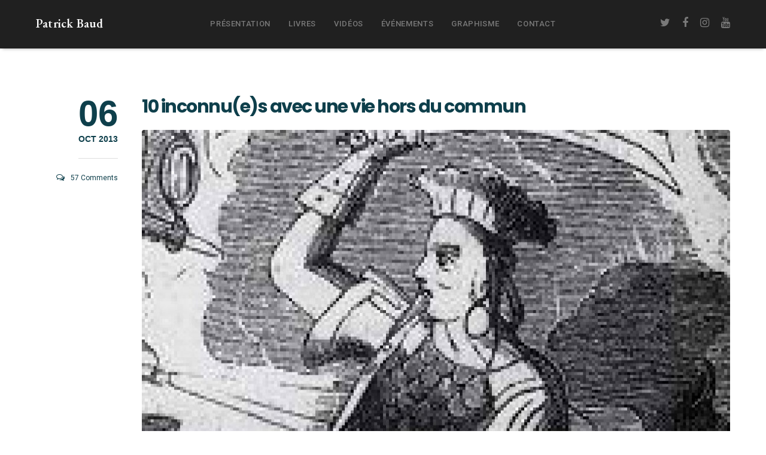

--- FILE ---
content_type: text/html; charset=utf-8
request_url: https://www.google.com/recaptcha/api2/anchor?ar=1&k=6LdsuXkoAAAAAB4uJcsGyn7C0HPHS5p3D4FGUalb&co=aHR0cHM6Ly93d3cucGF0cmlja2JhdWQuZnI6NDQz&hl=en&v=PoyoqOPhxBO7pBk68S4YbpHZ&size=invisible&anchor-ms=20000&execute-ms=30000&cb=ic6ic61c0e13
body_size: 48883
content:
<!DOCTYPE HTML><html dir="ltr" lang="en"><head><meta http-equiv="Content-Type" content="text/html; charset=UTF-8">
<meta http-equiv="X-UA-Compatible" content="IE=edge">
<title>reCAPTCHA</title>
<style type="text/css">
/* cyrillic-ext */
@font-face {
  font-family: 'Roboto';
  font-style: normal;
  font-weight: 400;
  font-stretch: 100%;
  src: url(//fonts.gstatic.com/s/roboto/v48/KFO7CnqEu92Fr1ME7kSn66aGLdTylUAMa3GUBHMdazTgWw.woff2) format('woff2');
  unicode-range: U+0460-052F, U+1C80-1C8A, U+20B4, U+2DE0-2DFF, U+A640-A69F, U+FE2E-FE2F;
}
/* cyrillic */
@font-face {
  font-family: 'Roboto';
  font-style: normal;
  font-weight: 400;
  font-stretch: 100%;
  src: url(//fonts.gstatic.com/s/roboto/v48/KFO7CnqEu92Fr1ME7kSn66aGLdTylUAMa3iUBHMdazTgWw.woff2) format('woff2');
  unicode-range: U+0301, U+0400-045F, U+0490-0491, U+04B0-04B1, U+2116;
}
/* greek-ext */
@font-face {
  font-family: 'Roboto';
  font-style: normal;
  font-weight: 400;
  font-stretch: 100%;
  src: url(//fonts.gstatic.com/s/roboto/v48/KFO7CnqEu92Fr1ME7kSn66aGLdTylUAMa3CUBHMdazTgWw.woff2) format('woff2');
  unicode-range: U+1F00-1FFF;
}
/* greek */
@font-face {
  font-family: 'Roboto';
  font-style: normal;
  font-weight: 400;
  font-stretch: 100%;
  src: url(//fonts.gstatic.com/s/roboto/v48/KFO7CnqEu92Fr1ME7kSn66aGLdTylUAMa3-UBHMdazTgWw.woff2) format('woff2');
  unicode-range: U+0370-0377, U+037A-037F, U+0384-038A, U+038C, U+038E-03A1, U+03A3-03FF;
}
/* math */
@font-face {
  font-family: 'Roboto';
  font-style: normal;
  font-weight: 400;
  font-stretch: 100%;
  src: url(//fonts.gstatic.com/s/roboto/v48/KFO7CnqEu92Fr1ME7kSn66aGLdTylUAMawCUBHMdazTgWw.woff2) format('woff2');
  unicode-range: U+0302-0303, U+0305, U+0307-0308, U+0310, U+0312, U+0315, U+031A, U+0326-0327, U+032C, U+032F-0330, U+0332-0333, U+0338, U+033A, U+0346, U+034D, U+0391-03A1, U+03A3-03A9, U+03B1-03C9, U+03D1, U+03D5-03D6, U+03F0-03F1, U+03F4-03F5, U+2016-2017, U+2034-2038, U+203C, U+2040, U+2043, U+2047, U+2050, U+2057, U+205F, U+2070-2071, U+2074-208E, U+2090-209C, U+20D0-20DC, U+20E1, U+20E5-20EF, U+2100-2112, U+2114-2115, U+2117-2121, U+2123-214F, U+2190, U+2192, U+2194-21AE, U+21B0-21E5, U+21F1-21F2, U+21F4-2211, U+2213-2214, U+2216-22FF, U+2308-230B, U+2310, U+2319, U+231C-2321, U+2336-237A, U+237C, U+2395, U+239B-23B7, U+23D0, U+23DC-23E1, U+2474-2475, U+25AF, U+25B3, U+25B7, U+25BD, U+25C1, U+25CA, U+25CC, U+25FB, U+266D-266F, U+27C0-27FF, U+2900-2AFF, U+2B0E-2B11, U+2B30-2B4C, U+2BFE, U+3030, U+FF5B, U+FF5D, U+1D400-1D7FF, U+1EE00-1EEFF;
}
/* symbols */
@font-face {
  font-family: 'Roboto';
  font-style: normal;
  font-weight: 400;
  font-stretch: 100%;
  src: url(//fonts.gstatic.com/s/roboto/v48/KFO7CnqEu92Fr1ME7kSn66aGLdTylUAMaxKUBHMdazTgWw.woff2) format('woff2');
  unicode-range: U+0001-000C, U+000E-001F, U+007F-009F, U+20DD-20E0, U+20E2-20E4, U+2150-218F, U+2190, U+2192, U+2194-2199, U+21AF, U+21E6-21F0, U+21F3, U+2218-2219, U+2299, U+22C4-22C6, U+2300-243F, U+2440-244A, U+2460-24FF, U+25A0-27BF, U+2800-28FF, U+2921-2922, U+2981, U+29BF, U+29EB, U+2B00-2BFF, U+4DC0-4DFF, U+FFF9-FFFB, U+10140-1018E, U+10190-1019C, U+101A0, U+101D0-101FD, U+102E0-102FB, U+10E60-10E7E, U+1D2C0-1D2D3, U+1D2E0-1D37F, U+1F000-1F0FF, U+1F100-1F1AD, U+1F1E6-1F1FF, U+1F30D-1F30F, U+1F315, U+1F31C, U+1F31E, U+1F320-1F32C, U+1F336, U+1F378, U+1F37D, U+1F382, U+1F393-1F39F, U+1F3A7-1F3A8, U+1F3AC-1F3AF, U+1F3C2, U+1F3C4-1F3C6, U+1F3CA-1F3CE, U+1F3D4-1F3E0, U+1F3ED, U+1F3F1-1F3F3, U+1F3F5-1F3F7, U+1F408, U+1F415, U+1F41F, U+1F426, U+1F43F, U+1F441-1F442, U+1F444, U+1F446-1F449, U+1F44C-1F44E, U+1F453, U+1F46A, U+1F47D, U+1F4A3, U+1F4B0, U+1F4B3, U+1F4B9, U+1F4BB, U+1F4BF, U+1F4C8-1F4CB, U+1F4D6, U+1F4DA, U+1F4DF, U+1F4E3-1F4E6, U+1F4EA-1F4ED, U+1F4F7, U+1F4F9-1F4FB, U+1F4FD-1F4FE, U+1F503, U+1F507-1F50B, U+1F50D, U+1F512-1F513, U+1F53E-1F54A, U+1F54F-1F5FA, U+1F610, U+1F650-1F67F, U+1F687, U+1F68D, U+1F691, U+1F694, U+1F698, U+1F6AD, U+1F6B2, U+1F6B9-1F6BA, U+1F6BC, U+1F6C6-1F6CF, U+1F6D3-1F6D7, U+1F6E0-1F6EA, U+1F6F0-1F6F3, U+1F6F7-1F6FC, U+1F700-1F7FF, U+1F800-1F80B, U+1F810-1F847, U+1F850-1F859, U+1F860-1F887, U+1F890-1F8AD, U+1F8B0-1F8BB, U+1F8C0-1F8C1, U+1F900-1F90B, U+1F93B, U+1F946, U+1F984, U+1F996, U+1F9E9, U+1FA00-1FA6F, U+1FA70-1FA7C, U+1FA80-1FA89, U+1FA8F-1FAC6, U+1FACE-1FADC, U+1FADF-1FAE9, U+1FAF0-1FAF8, U+1FB00-1FBFF;
}
/* vietnamese */
@font-face {
  font-family: 'Roboto';
  font-style: normal;
  font-weight: 400;
  font-stretch: 100%;
  src: url(//fonts.gstatic.com/s/roboto/v48/KFO7CnqEu92Fr1ME7kSn66aGLdTylUAMa3OUBHMdazTgWw.woff2) format('woff2');
  unicode-range: U+0102-0103, U+0110-0111, U+0128-0129, U+0168-0169, U+01A0-01A1, U+01AF-01B0, U+0300-0301, U+0303-0304, U+0308-0309, U+0323, U+0329, U+1EA0-1EF9, U+20AB;
}
/* latin-ext */
@font-face {
  font-family: 'Roboto';
  font-style: normal;
  font-weight: 400;
  font-stretch: 100%;
  src: url(//fonts.gstatic.com/s/roboto/v48/KFO7CnqEu92Fr1ME7kSn66aGLdTylUAMa3KUBHMdazTgWw.woff2) format('woff2');
  unicode-range: U+0100-02BA, U+02BD-02C5, U+02C7-02CC, U+02CE-02D7, U+02DD-02FF, U+0304, U+0308, U+0329, U+1D00-1DBF, U+1E00-1E9F, U+1EF2-1EFF, U+2020, U+20A0-20AB, U+20AD-20C0, U+2113, U+2C60-2C7F, U+A720-A7FF;
}
/* latin */
@font-face {
  font-family: 'Roboto';
  font-style: normal;
  font-weight: 400;
  font-stretch: 100%;
  src: url(//fonts.gstatic.com/s/roboto/v48/KFO7CnqEu92Fr1ME7kSn66aGLdTylUAMa3yUBHMdazQ.woff2) format('woff2');
  unicode-range: U+0000-00FF, U+0131, U+0152-0153, U+02BB-02BC, U+02C6, U+02DA, U+02DC, U+0304, U+0308, U+0329, U+2000-206F, U+20AC, U+2122, U+2191, U+2193, U+2212, U+2215, U+FEFF, U+FFFD;
}
/* cyrillic-ext */
@font-face {
  font-family: 'Roboto';
  font-style: normal;
  font-weight: 500;
  font-stretch: 100%;
  src: url(//fonts.gstatic.com/s/roboto/v48/KFO7CnqEu92Fr1ME7kSn66aGLdTylUAMa3GUBHMdazTgWw.woff2) format('woff2');
  unicode-range: U+0460-052F, U+1C80-1C8A, U+20B4, U+2DE0-2DFF, U+A640-A69F, U+FE2E-FE2F;
}
/* cyrillic */
@font-face {
  font-family: 'Roboto';
  font-style: normal;
  font-weight: 500;
  font-stretch: 100%;
  src: url(//fonts.gstatic.com/s/roboto/v48/KFO7CnqEu92Fr1ME7kSn66aGLdTylUAMa3iUBHMdazTgWw.woff2) format('woff2');
  unicode-range: U+0301, U+0400-045F, U+0490-0491, U+04B0-04B1, U+2116;
}
/* greek-ext */
@font-face {
  font-family: 'Roboto';
  font-style: normal;
  font-weight: 500;
  font-stretch: 100%;
  src: url(//fonts.gstatic.com/s/roboto/v48/KFO7CnqEu92Fr1ME7kSn66aGLdTylUAMa3CUBHMdazTgWw.woff2) format('woff2');
  unicode-range: U+1F00-1FFF;
}
/* greek */
@font-face {
  font-family: 'Roboto';
  font-style: normal;
  font-weight: 500;
  font-stretch: 100%;
  src: url(//fonts.gstatic.com/s/roboto/v48/KFO7CnqEu92Fr1ME7kSn66aGLdTylUAMa3-UBHMdazTgWw.woff2) format('woff2');
  unicode-range: U+0370-0377, U+037A-037F, U+0384-038A, U+038C, U+038E-03A1, U+03A3-03FF;
}
/* math */
@font-face {
  font-family: 'Roboto';
  font-style: normal;
  font-weight: 500;
  font-stretch: 100%;
  src: url(//fonts.gstatic.com/s/roboto/v48/KFO7CnqEu92Fr1ME7kSn66aGLdTylUAMawCUBHMdazTgWw.woff2) format('woff2');
  unicode-range: U+0302-0303, U+0305, U+0307-0308, U+0310, U+0312, U+0315, U+031A, U+0326-0327, U+032C, U+032F-0330, U+0332-0333, U+0338, U+033A, U+0346, U+034D, U+0391-03A1, U+03A3-03A9, U+03B1-03C9, U+03D1, U+03D5-03D6, U+03F0-03F1, U+03F4-03F5, U+2016-2017, U+2034-2038, U+203C, U+2040, U+2043, U+2047, U+2050, U+2057, U+205F, U+2070-2071, U+2074-208E, U+2090-209C, U+20D0-20DC, U+20E1, U+20E5-20EF, U+2100-2112, U+2114-2115, U+2117-2121, U+2123-214F, U+2190, U+2192, U+2194-21AE, U+21B0-21E5, U+21F1-21F2, U+21F4-2211, U+2213-2214, U+2216-22FF, U+2308-230B, U+2310, U+2319, U+231C-2321, U+2336-237A, U+237C, U+2395, U+239B-23B7, U+23D0, U+23DC-23E1, U+2474-2475, U+25AF, U+25B3, U+25B7, U+25BD, U+25C1, U+25CA, U+25CC, U+25FB, U+266D-266F, U+27C0-27FF, U+2900-2AFF, U+2B0E-2B11, U+2B30-2B4C, U+2BFE, U+3030, U+FF5B, U+FF5D, U+1D400-1D7FF, U+1EE00-1EEFF;
}
/* symbols */
@font-face {
  font-family: 'Roboto';
  font-style: normal;
  font-weight: 500;
  font-stretch: 100%;
  src: url(//fonts.gstatic.com/s/roboto/v48/KFO7CnqEu92Fr1ME7kSn66aGLdTylUAMaxKUBHMdazTgWw.woff2) format('woff2');
  unicode-range: U+0001-000C, U+000E-001F, U+007F-009F, U+20DD-20E0, U+20E2-20E4, U+2150-218F, U+2190, U+2192, U+2194-2199, U+21AF, U+21E6-21F0, U+21F3, U+2218-2219, U+2299, U+22C4-22C6, U+2300-243F, U+2440-244A, U+2460-24FF, U+25A0-27BF, U+2800-28FF, U+2921-2922, U+2981, U+29BF, U+29EB, U+2B00-2BFF, U+4DC0-4DFF, U+FFF9-FFFB, U+10140-1018E, U+10190-1019C, U+101A0, U+101D0-101FD, U+102E0-102FB, U+10E60-10E7E, U+1D2C0-1D2D3, U+1D2E0-1D37F, U+1F000-1F0FF, U+1F100-1F1AD, U+1F1E6-1F1FF, U+1F30D-1F30F, U+1F315, U+1F31C, U+1F31E, U+1F320-1F32C, U+1F336, U+1F378, U+1F37D, U+1F382, U+1F393-1F39F, U+1F3A7-1F3A8, U+1F3AC-1F3AF, U+1F3C2, U+1F3C4-1F3C6, U+1F3CA-1F3CE, U+1F3D4-1F3E0, U+1F3ED, U+1F3F1-1F3F3, U+1F3F5-1F3F7, U+1F408, U+1F415, U+1F41F, U+1F426, U+1F43F, U+1F441-1F442, U+1F444, U+1F446-1F449, U+1F44C-1F44E, U+1F453, U+1F46A, U+1F47D, U+1F4A3, U+1F4B0, U+1F4B3, U+1F4B9, U+1F4BB, U+1F4BF, U+1F4C8-1F4CB, U+1F4D6, U+1F4DA, U+1F4DF, U+1F4E3-1F4E6, U+1F4EA-1F4ED, U+1F4F7, U+1F4F9-1F4FB, U+1F4FD-1F4FE, U+1F503, U+1F507-1F50B, U+1F50D, U+1F512-1F513, U+1F53E-1F54A, U+1F54F-1F5FA, U+1F610, U+1F650-1F67F, U+1F687, U+1F68D, U+1F691, U+1F694, U+1F698, U+1F6AD, U+1F6B2, U+1F6B9-1F6BA, U+1F6BC, U+1F6C6-1F6CF, U+1F6D3-1F6D7, U+1F6E0-1F6EA, U+1F6F0-1F6F3, U+1F6F7-1F6FC, U+1F700-1F7FF, U+1F800-1F80B, U+1F810-1F847, U+1F850-1F859, U+1F860-1F887, U+1F890-1F8AD, U+1F8B0-1F8BB, U+1F8C0-1F8C1, U+1F900-1F90B, U+1F93B, U+1F946, U+1F984, U+1F996, U+1F9E9, U+1FA00-1FA6F, U+1FA70-1FA7C, U+1FA80-1FA89, U+1FA8F-1FAC6, U+1FACE-1FADC, U+1FADF-1FAE9, U+1FAF0-1FAF8, U+1FB00-1FBFF;
}
/* vietnamese */
@font-face {
  font-family: 'Roboto';
  font-style: normal;
  font-weight: 500;
  font-stretch: 100%;
  src: url(//fonts.gstatic.com/s/roboto/v48/KFO7CnqEu92Fr1ME7kSn66aGLdTylUAMa3OUBHMdazTgWw.woff2) format('woff2');
  unicode-range: U+0102-0103, U+0110-0111, U+0128-0129, U+0168-0169, U+01A0-01A1, U+01AF-01B0, U+0300-0301, U+0303-0304, U+0308-0309, U+0323, U+0329, U+1EA0-1EF9, U+20AB;
}
/* latin-ext */
@font-face {
  font-family: 'Roboto';
  font-style: normal;
  font-weight: 500;
  font-stretch: 100%;
  src: url(//fonts.gstatic.com/s/roboto/v48/KFO7CnqEu92Fr1ME7kSn66aGLdTylUAMa3KUBHMdazTgWw.woff2) format('woff2');
  unicode-range: U+0100-02BA, U+02BD-02C5, U+02C7-02CC, U+02CE-02D7, U+02DD-02FF, U+0304, U+0308, U+0329, U+1D00-1DBF, U+1E00-1E9F, U+1EF2-1EFF, U+2020, U+20A0-20AB, U+20AD-20C0, U+2113, U+2C60-2C7F, U+A720-A7FF;
}
/* latin */
@font-face {
  font-family: 'Roboto';
  font-style: normal;
  font-weight: 500;
  font-stretch: 100%;
  src: url(//fonts.gstatic.com/s/roboto/v48/KFO7CnqEu92Fr1ME7kSn66aGLdTylUAMa3yUBHMdazQ.woff2) format('woff2');
  unicode-range: U+0000-00FF, U+0131, U+0152-0153, U+02BB-02BC, U+02C6, U+02DA, U+02DC, U+0304, U+0308, U+0329, U+2000-206F, U+20AC, U+2122, U+2191, U+2193, U+2212, U+2215, U+FEFF, U+FFFD;
}
/* cyrillic-ext */
@font-face {
  font-family: 'Roboto';
  font-style: normal;
  font-weight: 900;
  font-stretch: 100%;
  src: url(//fonts.gstatic.com/s/roboto/v48/KFO7CnqEu92Fr1ME7kSn66aGLdTylUAMa3GUBHMdazTgWw.woff2) format('woff2');
  unicode-range: U+0460-052F, U+1C80-1C8A, U+20B4, U+2DE0-2DFF, U+A640-A69F, U+FE2E-FE2F;
}
/* cyrillic */
@font-face {
  font-family: 'Roboto';
  font-style: normal;
  font-weight: 900;
  font-stretch: 100%;
  src: url(//fonts.gstatic.com/s/roboto/v48/KFO7CnqEu92Fr1ME7kSn66aGLdTylUAMa3iUBHMdazTgWw.woff2) format('woff2');
  unicode-range: U+0301, U+0400-045F, U+0490-0491, U+04B0-04B1, U+2116;
}
/* greek-ext */
@font-face {
  font-family: 'Roboto';
  font-style: normal;
  font-weight: 900;
  font-stretch: 100%;
  src: url(//fonts.gstatic.com/s/roboto/v48/KFO7CnqEu92Fr1ME7kSn66aGLdTylUAMa3CUBHMdazTgWw.woff2) format('woff2');
  unicode-range: U+1F00-1FFF;
}
/* greek */
@font-face {
  font-family: 'Roboto';
  font-style: normal;
  font-weight: 900;
  font-stretch: 100%;
  src: url(//fonts.gstatic.com/s/roboto/v48/KFO7CnqEu92Fr1ME7kSn66aGLdTylUAMa3-UBHMdazTgWw.woff2) format('woff2');
  unicode-range: U+0370-0377, U+037A-037F, U+0384-038A, U+038C, U+038E-03A1, U+03A3-03FF;
}
/* math */
@font-face {
  font-family: 'Roboto';
  font-style: normal;
  font-weight: 900;
  font-stretch: 100%;
  src: url(//fonts.gstatic.com/s/roboto/v48/KFO7CnqEu92Fr1ME7kSn66aGLdTylUAMawCUBHMdazTgWw.woff2) format('woff2');
  unicode-range: U+0302-0303, U+0305, U+0307-0308, U+0310, U+0312, U+0315, U+031A, U+0326-0327, U+032C, U+032F-0330, U+0332-0333, U+0338, U+033A, U+0346, U+034D, U+0391-03A1, U+03A3-03A9, U+03B1-03C9, U+03D1, U+03D5-03D6, U+03F0-03F1, U+03F4-03F5, U+2016-2017, U+2034-2038, U+203C, U+2040, U+2043, U+2047, U+2050, U+2057, U+205F, U+2070-2071, U+2074-208E, U+2090-209C, U+20D0-20DC, U+20E1, U+20E5-20EF, U+2100-2112, U+2114-2115, U+2117-2121, U+2123-214F, U+2190, U+2192, U+2194-21AE, U+21B0-21E5, U+21F1-21F2, U+21F4-2211, U+2213-2214, U+2216-22FF, U+2308-230B, U+2310, U+2319, U+231C-2321, U+2336-237A, U+237C, U+2395, U+239B-23B7, U+23D0, U+23DC-23E1, U+2474-2475, U+25AF, U+25B3, U+25B7, U+25BD, U+25C1, U+25CA, U+25CC, U+25FB, U+266D-266F, U+27C0-27FF, U+2900-2AFF, U+2B0E-2B11, U+2B30-2B4C, U+2BFE, U+3030, U+FF5B, U+FF5D, U+1D400-1D7FF, U+1EE00-1EEFF;
}
/* symbols */
@font-face {
  font-family: 'Roboto';
  font-style: normal;
  font-weight: 900;
  font-stretch: 100%;
  src: url(//fonts.gstatic.com/s/roboto/v48/KFO7CnqEu92Fr1ME7kSn66aGLdTylUAMaxKUBHMdazTgWw.woff2) format('woff2');
  unicode-range: U+0001-000C, U+000E-001F, U+007F-009F, U+20DD-20E0, U+20E2-20E4, U+2150-218F, U+2190, U+2192, U+2194-2199, U+21AF, U+21E6-21F0, U+21F3, U+2218-2219, U+2299, U+22C4-22C6, U+2300-243F, U+2440-244A, U+2460-24FF, U+25A0-27BF, U+2800-28FF, U+2921-2922, U+2981, U+29BF, U+29EB, U+2B00-2BFF, U+4DC0-4DFF, U+FFF9-FFFB, U+10140-1018E, U+10190-1019C, U+101A0, U+101D0-101FD, U+102E0-102FB, U+10E60-10E7E, U+1D2C0-1D2D3, U+1D2E0-1D37F, U+1F000-1F0FF, U+1F100-1F1AD, U+1F1E6-1F1FF, U+1F30D-1F30F, U+1F315, U+1F31C, U+1F31E, U+1F320-1F32C, U+1F336, U+1F378, U+1F37D, U+1F382, U+1F393-1F39F, U+1F3A7-1F3A8, U+1F3AC-1F3AF, U+1F3C2, U+1F3C4-1F3C6, U+1F3CA-1F3CE, U+1F3D4-1F3E0, U+1F3ED, U+1F3F1-1F3F3, U+1F3F5-1F3F7, U+1F408, U+1F415, U+1F41F, U+1F426, U+1F43F, U+1F441-1F442, U+1F444, U+1F446-1F449, U+1F44C-1F44E, U+1F453, U+1F46A, U+1F47D, U+1F4A3, U+1F4B0, U+1F4B3, U+1F4B9, U+1F4BB, U+1F4BF, U+1F4C8-1F4CB, U+1F4D6, U+1F4DA, U+1F4DF, U+1F4E3-1F4E6, U+1F4EA-1F4ED, U+1F4F7, U+1F4F9-1F4FB, U+1F4FD-1F4FE, U+1F503, U+1F507-1F50B, U+1F50D, U+1F512-1F513, U+1F53E-1F54A, U+1F54F-1F5FA, U+1F610, U+1F650-1F67F, U+1F687, U+1F68D, U+1F691, U+1F694, U+1F698, U+1F6AD, U+1F6B2, U+1F6B9-1F6BA, U+1F6BC, U+1F6C6-1F6CF, U+1F6D3-1F6D7, U+1F6E0-1F6EA, U+1F6F0-1F6F3, U+1F6F7-1F6FC, U+1F700-1F7FF, U+1F800-1F80B, U+1F810-1F847, U+1F850-1F859, U+1F860-1F887, U+1F890-1F8AD, U+1F8B0-1F8BB, U+1F8C0-1F8C1, U+1F900-1F90B, U+1F93B, U+1F946, U+1F984, U+1F996, U+1F9E9, U+1FA00-1FA6F, U+1FA70-1FA7C, U+1FA80-1FA89, U+1FA8F-1FAC6, U+1FACE-1FADC, U+1FADF-1FAE9, U+1FAF0-1FAF8, U+1FB00-1FBFF;
}
/* vietnamese */
@font-face {
  font-family: 'Roboto';
  font-style: normal;
  font-weight: 900;
  font-stretch: 100%;
  src: url(//fonts.gstatic.com/s/roboto/v48/KFO7CnqEu92Fr1ME7kSn66aGLdTylUAMa3OUBHMdazTgWw.woff2) format('woff2');
  unicode-range: U+0102-0103, U+0110-0111, U+0128-0129, U+0168-0169, U+01A0-01A1, U+01AF-01B0, U+0300-0301, U+0303-0304, U+0308-0309, U+0323, U+0329, U+1EA0-1EF9, U+20AB;
}
/* latin-ext */
@font-face {
  font-family: 'Roboto';
  font-style: normal;
  font-weight: 900;
  font-stretch: 100%;
  src: url(//fonts.gstatic.com/s/roboto/v48/KFO7CnqEu92Fr1ME7kSn66aGLdTylUAMa3KUBHMdazTgWw.woff2) format('woff2');
  unicode-range: U+0100-02BA, U+02BD-02C5, U+02C7-02CC, U+02CE-02D7, U+02DD-02FF, U+0304, U+0308, U+0329, U+1D00-1DBF, U+1E00-1E9F, U+1EF2-1EFF, U+2020, U+20A0-20AB, U+20AD-20C0, U+2113, U+2C60-2C7F, U+A720-A7FF;
}
/* latin */
@font-face {
  font-family: 'Roboto';
  font-style: normal;
  font-weight: 900;
  font-stretch: 100%;
  src: url(//fonts.gstatic.com/s/roboto/v48/KFO7CnqEu92Fr1ME7kSn66aGLdTylUAMa3yUBHMdazQ.woff2) format('woff2');
  unicode-range: U+0000-00FF, U+0131, U+0152-0153, U+02BB-02BC, U+02C6, U+02DA, U+02DC, U+0304, U+0308, U+0329, U+2000-206F, U+20AC, U+2122, U+2191, U+2193, U+2212, U+2215, U+FEFF, U+FFFD;
}

</style>
<link rel="stylesheet" type="text/css" href="https://www.gstatic.com/recaptcha/releases/PoyoqOPhxBO7pBk68S4YbpHZ/styles__ltr.css">
<script nonce="JV7frZ00fx-qLIyWFXC_Qw" type="text/javascript">window['__recaptcha_api'] = 'https://www.google.com/recaptcha/api2/';</script>
<script type="text/javascript" src="https://www.gstatic.com/recaptcha/releases/PoyoqOPhxBO7pBk68S4YbpHZ/recaptcha__en.js" nonce="JV7frZ00fx-qLIyWFXC_Qw">
      
    </script></head>
<body><div id="rc-anchor-alert" class="rc-anchor-alert"></div>
<input type="hidden" id="recaptcha-token" value="[base64]">
<script type="text/javascript" nonce="JV7frZ00fx-qLIyWFXC_Qw">
      recaptcha.anchor.Main.init("[\x22ainput\x22,[\x22bgdata\x22,\x22\x22,\[base64]/[base64]/UltIKytdPWE6KGE8MjA0OD9SW0grK109YT4+NnwxOTI6KChhJjY0NTEyKT09NTUyOTYmJnErMTxoLmxlbmd0aCYmKGguY2hhckNvZGVBdChxKzEpJjY0NTEyKT09NTYzMjA/[base64]/MjU1OlI/[base64]/[base64]/[base64]/[base64]/[base64]/[base64]/[base64]/[base64]/[base64]/[base64]\x22,\[base64]\x22,\x22w7g0DsK1wqnDuj5KYm1VD8K4wps1wo0Xwo3CgMOdw4cQVMOVS8OMBSHDlsOww4JzQsKvNghZZMODJh/Dkzofw60UJ8O/OMOGwo5aWg0NVMK2FhDDnj1AQyDCrWHCrTZdcsO9w7XCj8KHaCxPwoknwrV7w4VLTi89wrM+woLClDzDjsKgF1Q4NMO2JDYLwqQ/c0wbECgmexsLHMKTV8OGZcOUGgnCmiDDsHtmwpAQWhc6wq/[base64]/CpDsnwpLCmMOHeA7CmsOAasKRwoA2w6DDhCEIwrlxKH0EwoLDpHzCu8OjEcOGw4HDvcOlwofCpDvDvcKAWMOLwoApwqXDu8Kdw4jClMKnV8K8U29zUcK5EjjDthjDmsKPLcOewozDlMO8NT41wp/[base64]/CisKlFsKZGMKxVMOPQcOuYMKrFEgRJcKPwoQpw6nCjcKSw4pXLhfCqMOKw4vCkjFKGDYywpbCk0Y5w6HDu1LDisKywqk/QhvCtcKbNx7DqMOUT1HCgzbCsUNjeMKBw5HDtsKNwrFNIcKDccKhwp0Fw4jCnmt8b8ORX8OQSB8/w5jDuWpEwoQ1FsKQYcOgB0HDvnYxHcOxwr/CrDrCn8ObXcOaX0spDU0Ow7NVIRTDtmsVw4jDl2zCpH1IGyXDghDDisO7w4Ytw5XDoMKSNcOGfiJaUcOVwr40O3vDhcKtN8KxwrXChAF7IcOYw7wOScKvw7UoZD99wrpLw6LDoG5VTMOkw7PDisOlJsKVw59+wohmwqFgw7BHAz0GwrDCqsOvWw/CkwgKbsOjCsO/FMKMw6oBMQzDncOFw77CoMK+w6jCtzjCrDvDoQHDpGHCrAjCmcOdwobDr3rClmlHdcKbwozClQbCo2HDkVgxw5Q/wqHDqMKtw7XDszYdV8Oyw77DosKNZ8Obwo/[base64]/Cpx8jwrDDp0YSQ1JgPsORIUfCuMOPwrTDtcK9S2fCoyBwHsK9wpAlanLCg8Kdw58TEHkGVMODwpfDtQDDk8OYwoFbZRHCkG9Tw65ZwqFLG8OCAQ/DmnfDmsOCwrgfw65ZKSLCs8O/UVXDvcOow4rCucKIXAB+I8KAwrTDuGVSfVIlwrYiN1vDsEfCtA9lf8OPw5Enw53ChV3DpUDCiQ3CilHDiHPDpsKiYcKkUxYow6Y9NR1Lw64tw4shAcKVABUXMx86Gyo/wobCpVzDpyzCp8Oww5QNwoIkw5LDqsKJw7tCWcOtwrzDhMOFDgjCq0TDmMKdwpAcwrUIw7ERE27CgDMKw5k2LB/CkMOTQcKremHDqTwcIMKJwoJkdjwaQsKCwpXCnwMow5XDicKawo7Dk8KQOAVEa8KNwqLCv8O9fyHCkcOFwrfCmirCo8O9wpnCp8KxwpARNjzClsKAQMK8dhjCpMOXwrfCiGxxw53Dpw8rwpzCi187woHDrsO2wrVMw5xGwqbDr8KgGcO5wr/Dl3NUwos6wqhcw6fDtsKjw6Ayw6xqDsK6OSPDtlDDvMOmw5gow6Ucw4Anw54IS1xVEMKUOcKLwoQ3DUDDpyfCg8OLTlgDDMKzAkd7w4Fzw4bDlMOmw5TCmMKkFsORd8OVSC/DhMKmL8KOw7nCgsOEWMKrwrjCl1DDiHLDpl7DlxksA8KcKMO+XxfCj8KBZHo/w5jCnRzCrnwuwqfDocKWw4QCwoXCtcO0PcOOIsKQBsO6wrsNGSrCqX1lYgfCssOaVQJcJ8OHwoA3wqt/VcOgw7h4w7IWwpprXsOwGcKqw6d6RTtIw6hBwqfDqsOZQcO1Qw3ClMOhw71Fw5PDuMKte8O7w6DDi8Ogwrogw5jClsOTMWPDkUYswobDosOBVExtX8OXLXXDncK4wqBEw63DmsO1woA2wpHDnkl+w4RCwp4HwpU6YhrCl0/CjEzCoXrCosOyb2fCnUliQMKKfizCqMOiw6YvXhFZd19JHMOhw5rCi8OQG1rDgzwZPGM8VVjCiw9+cAw5eiUEdcKKGH7Dm8OCBsKcwp/DtsKJfWMNazbCosOXU8Kcw5nDkGHDrUXDlsOxwoTCsTB+OsK1woHDnR3Di2HCjMKjwrjDr8OgV2VeElPDlnQ7fhtaBcOYwpzCnl5wRHlWcifCjsKyQMOFc8OwCMKKGcKpwqlKPCPDm8OEKH7Dh8K5w60gFsKYw6tYwr/CqGlswo/DhmAeJcOERsO4bcOMaXnCvVPDqA1nwoPDnyfCjm8kM0jDi8KDE8O6dxrDjkdWG8K1wpA1LCnDtwIMw5JAw4bCqcOrwrVTQHvClzXCuiVNw6XDtT1iwp3Du04uwq3Ci0ZBw6rCrj8ZwoIRw4Eswos+w79Xw5ATAcK6wo7DoWvDu8OYFsKXMsKmw77DkiR/[base64]/CqVMFRsOGw4HDgkZKwovChAInaxXCkm3DtB9jw49bNsOobhpyw6QYLDppwrrCqg3ChsOaw74Oc8OoEsOFT8Ogw6snLcK8w5zDncO7V8Kew6XCuMObNQ3Cn8Kdw4JlRFLCnhDCuFwfDsKhR39jwobCoWbDj8OtSUrCjkImw5xNwq3Dp8KEwp/CvMKZaiPCs2HCvsKPw7bCrMO8YMOaw74gwqvCpcK5AU0hEgU0CcONwoXCn3bCkR7Dt2Ypwps4w7XCqsOmFMK9PiPDinoUZ8OpwqrCqhx3XFUGworCiTQjw5hNR2zDvh/Co3gGLcOaw7nDgMK3w4caA13DnsO+wo7CjsK/D8OSc8OqbsKxw5TDrlDDiRLDlMOXHMKuPFLCsQRkAMKHwqkZOMOWw7JuBsK/w4xwwpVUFMO2wo7DlMKrbBMgw5HDo8KnXhfDmljCqMOWLzjDhTxqFXdsw77CqlzDnwrDpDQOBWfDrjfDnmxXexQLw6TDs8KeQl7DnwRxLw9wV8O+wq3DoXJ9w4E1w5stw5gDwpLCrcKIEg/[base64]/Cu8KXw4NBUMOmR2jCm8OrMC7Ds8KIa8Kke2VifFNvw4wye2lBHcO/ZMOsw7DCjMKSwoE4csKUVsKdMj9QdsKXw6HDr1fDv3LCq3vCgGRrMMKmU8O8w70Iw78JwrA2Ph7Cv8KOTArDpcKEKcK7w45xw5U+HMOVw4PDrcO1woDDhFLDlsKEw6TDosKFTEbDq0U/RcKQwqTDoMKIwo0rOAc+fyXCtiVFwqDCjUA4w4DCt8O3w6fCisOHwqPDu3DDscO2wqHCvm/Ct1jCjcKpCUh1wophaUjCncO8w67CmgfDhmPDlsOIEixjwo84w50tQg4RU0UjNxFtCsKJO8OfFsK9wqTDoDbDjsKNwqYDXwV/eHjCiy5/w7rCocOswqfCmk0swqLDjgJAw5PCrjh8w50WSsKIw7ZWMsK3wqgySSBKw57DnGEpWmkHbMKzw4t7ThYGZsKFUgjDgMO2KW/DvMOYQMO/KQPDtsKuwqpQI8K1w5JLwr/DqG5Hw6DCqnXDiF3Cs8KMw4LCrAZAEsKYw6YwcT3Cq8KTCGA7w6NNHcOJEWZCbcO6woZLBMKpw4/DoGDCr8K4w550w4djP8Oww4UiNl1pRQNxw5c+cSfDl3wbw7rDlcKlfGwnQMKZJ8KGSS1dwprDug5FWkpNB8KRw67DgS0qwqxhw7BOMnHDok7CnsKyNsKYwrrDk8KHwpjDmsKYDx7CscOpSjTCnsONwqpgwovClMKTwqd8ZMOBwqhiwpUwwq/DvHs5w6xgXMOBwp8SGsOnw7nCtMO+w7oHwr7CksOrb8KGw6N4wo7CvGkpOMOBw4IUw4vCpl3Cq17Dtjs0woVXPlTCuSnDjjg/w6HDhsOLR1lPw5Z1dVzCp8OPw5fCuQDDpz/[base64]/DtUsMV8OVw7DCjsODw5nDqsObw5tow4vDpcKlwpZkw73DlMOBwq3Cn8OnexYZw4TDk8Kjw7HDvn8KOl4zw4nDocKPRy3Cri7Co8OuR3PDvsOWWMKfw7jDocO3w6DDgcKOwqlCwpB8wqV9wp/Di1/[base64]/Dm8OUZgbDtSMdwqtCw5pLwoLDjcKawo4RR8KDSwfDgTfDux7DgwXCmVwywp/[base64]/w5PDqBYMOsKkw7PDt0QuDsKRL8KgegjCgMKJFRfCscKywrAswrk3YC/CrsOMw7A4b8OgwogZScO1ccOvNMOSAylxw5EVwpdHw5bDkSHDmU7Co8OdwrPCr8KjcMKnw4HCohrDj8OCd8OhfncmLTwSEMKPwqPCoV8fw6fDnwrCqBnCg1hUw6bDnsK0w5FCCkgiw4jCr3/DnMK7J0cTw5pFYMK/w744wrRfw5vDlU/Dq21dw5ofwqc4w6PDusOlwonDosKrw7EiH8K2w4vCmwjDjsOfRgDCsy3Ck8K+LATDiMO6OXHCmMKuwoszMnk6wpXDljNoacONCsOHwp/CpGDCjMKSZcKxwojChQckWifCuFjDrcKjwo8BwpXCmsOJw6HDtxTDm8Ofw4PCs0V0wqvDpS3CkMKBHw1OHhTCicKPfgXDmsOQwqAiw4rDjXQow4ovw6vCigTDocOhw4jCicKWFcOLVMKwGcOQCsOGw5xTGcKsw5/Dk2Q4WsOCaMOeO8OdacKQXgXCvsOlwrkaeEXChyzDvsKSw5XChSZQwqt/woHCn0fCjnlZwonDusK8w7HCmmkpw7tdMsKfKMOmwpNbVcKZF0UCw7bCuAzDi8KnwrYicMKWK3tnwoM0wpxQIBrDv3A7w448wpdQw7nCuS7CoEtaworDkwMXVX/CgUMTwrHCjm7CuWbCpMO1GzQLw7nDnjPCkxnDsMKIw7DCjMKFwqt2wphFEA3DrWdBw7fCrMKyKcK/wq/CmMO4w6MFBsOaPMKswqxYw6sJVgULThXDnMOgw7nDpEPCpXrDrmzDvk45Un1FZyfCkcKBbV4Aw6XCp8Kjwrd4J8OxwppXRnXCk0cpw6fClcOPw7/DukwBehrCq3Jnwq4HHsOqwqTCphPDvsOSw7UFwpgew4Nnw5Qnwr3DusKgw4jCrMOOcMKow6tiwpTCowIRLMOkW8KQwqHDj8K/[base64]/[base64]/wobDtcKIw5peK8Oew5Z2w5nDqsO4wqc/w4dqw6PDmcOKbyDCkULCq8K8PE9UwqEUIFDCr8OpCMKBw7Qmw4xpwrvCjMOCw7NBw7TCo8O8w5LCnFZ7TBDCiMKXwrXDsRR/w5hvwprCoVhmwq3CiVrDvMOnw499w4nDr8OPwrcUYsOqLcOhwqjDiMKZwq5Nd1o1w5p2w5vCqzjCpCMQBxgpOlTClMKnV8O/[base64]/w7bCosKLwpFFccKnWcOdw75tw4rDl8KYWmLDjRQfw5NWVGlXwqTCi3zCkcONPAF0wpNdNg3Dg8Ktw7/CncOfw7fDhMKrwozCriAawr3DkEDCnsO5w5QoayLCg8OMwqPCpMO4wrddwprCtjAScU7DvjnCnAwIYnbDgg4hwoHDuFBOAMK4Cl5GJcKHwp/[base64]/w6kQTVFywokWEzcxw7jCvsK6w5LDssKswr7Di8OZwqdRR8KkwpjCt8OYwq00CTzChUsmEgYgwp88w5tPwpLCs0zDmXoVDD7DpMOGUl/[base64]/DuA/CnC7DiB/CqQp0wqPDrcKJwpDCrcOFwqYvRsKwYMO4Z8KkOBPChcKSL31HwonDvlh6w6A/LCUPNlFRw7rCscOFwr/DssK2wq5RwoQWYycCwpVlcgjCksOAw4/Ds8KTw5zDriHDlmUrw7nCk8OeAsOURTTDv3DDixHDuMKibyNSFy/[base64]/DvcKnLMOGWDADW33DisK9wrslbsOaw6bCoWXCg8KAw6/Ck8KUw4rDnMK/[base64]/w54uw4rDrGs/w5F2FhwNw4nDr8KowoHCmHNTfcOxw4TDiMKXXMOkJsOIZBo4w59Lw4LCrsK/[base64]/[base64]/c8OMXBXDqsO0O8KCGnXCncOZw4A0GMOGUcKIw4AsS8O2XsKrwqsSw5RDw7TDscOIwobCmHPCqcKBw6teHMKwBsKvb8K5Z0fDtcKHbAcVLxIlwpVPwo/[base64]/[base64]/DrcOsAMKHEsK6wow6CXjCicODP8KKOsOpwo8SNGhZw6jDkEsrSMOiwoTDusOYwqRxw7rDgzxKPWN+IMKrf8KHw4Yvw4xqRMKiMVx2wo3Dj1rDhlfDucKNw6XCrsOdwrkfwoc9NcKiw6bDisK+c0/DqAZMwpPCpVp4w59sW8OSesOhdUNWw6ZsfMK9w63CssKtG8KiPMKlwoUYdhzCr8ODKcKJUMO3Y3Icw5caw4o6HcOiwqTCksK5wq9ZA8OCYDQYwpYww7HCmm3CrcKgw508wp/[base64]/HhdWeQnCm8KDEMOowqwBNgcuGMKww7h6IcOnFcKFEMKdwrfDmcO3wpwEX8KXMxrCgGHCp1fCkD3CqhZHw5IXR31dd8K8wprDgUHDtBQTw4fClk/DlMOWVcKgw7BSwqPDi8OCwrwXwqLDicKPw7RNwos3wrLDlcKDw6TClQrDsSzCqcOAbgLCvsKLJ8Ouwo/CmAvDlsKOw5YOU8KIw59KFMKcasO4wq04F8Kmw5XDucOIRyjDr3nDkFgSwpdTU3t8dhLCrFDCrcKqICFBw5QNwpNvw77DhMK6w5khMMKFw7Rxwpoywp/[base64]/DqhMMacOEw5PDmFcETcKYwoZuJsODQQ/CnsKTPcK1EsK+FT7DvMKjKsOgM1ElSk7DtMKxD8KZwp13InRGw4cCHMKJw6/DrsO1csKMw7VWdV3Dv23CilZWDcKVLsORw5DDvSbDrsKMMcO1LkLCkMOwL3gSWx7ChQ7CmsO1w4vDoibDgWFuw5N3ZhsgCX1rTcKuwonDlDnCgiXDmMOzw4USwoJawr4OOMKlQsOOw4trAjM5c1LDtnpGe8OYwqpywrHClcOLf8K/wqHCg8OkwqPCkMOJIMK/[base64]/DhsOVwptaOMKIwq8SIMKiUgtxw6bClsOOwrbDvjU/S3VqaMKowp7DvTNfw7kSbsOIwqNiZMKEw7HDmUxLwp4Qw7dew5oQwqfCq0/CrsKHLQLCuWPDl8ODCmrCicK+QjPCmsO0c0RSw7nCjlbDh8KIWMKwST7CkMKpw5vCrcKrwobDtAdGY1wBcMKgGgoKw79TIcOAwrdsdEY6w7XCjycjH2Zpw57DiMORIsOcw6QVwoFQw75nwqTDn3FkPytWIBcuA27Cl8OARC4UPH/DvnLDvBjDmcOZH2JNfmQ0fcK/wq/DkVt7FDUew6vCuMOLEsO5wqMKQcODE0kTJXvCv8K4LBjCryVBZ8Ksw6LCtcKAO8KsIMKUAC3DrMOewpnDuBnDlldgR8KNwpnDoMOIw7FHw4Zew7rCg0zDthdwBcOKwrbCk8KXcE5+bMOtw7VQwq/DmmPCocKhfRkcw4gcwrxhS8KbaQIQasOnU8Ogw7bCozZCwoh3wq/[base64]/CgsKgw6TDisKrSMOfWCJhOjpxKjrDjMOJZnZwPcOmK3DCrMOPwqHDjjZOw7nCucKvWHIowpk2CMK/IMKzezXCn8K6wqA4GkHDnsOCPcKiwo8uwp/DnA7Clh3DjCNnw7wdwoLDucOzwo8SMXbDisOiwqjDuBx9wrrDpsKXMMKrw5vDpSLDi8OGwo/[base64]/DpsO9B8OXFgbDsMKRAClrbE/CvXQ1w7NcwpPDqcKAJMKtRsK1wp98w6YPGHoUGkzDj8O7wobCvMK7Bx12BsOZRT1Xw4gpBltnRMOsYMOQfRfDsyPCmyRhwrPCozTClQLCtj55w49MYxFBEMKZdMKBKndzFj9TMMOOwpjDrmjDocOnw4/[base64]/[base64]/[base64]/CgsKjN0hwwpBbHR3CoRbDscKIwoYnwqdDw57DtVvCicO+wqbDpsO+Z0EAw7DCgWXCv8OzfzHDgMOXDMKzwoTCnGXCi8OwIcOKEULDs3VIwq7DkMKPbMOywrvDsMORw7jDsR8pw4LCjyMzwrFQwo9iw5DCocOTDk/DrXBEHjYFSB9SN8OwwrEpJcOvw7Viw4rDt8KBHsOSwo1bORwtw4JpOhFBw6YzJsOUABxpwrjDncKVwqozTcOaWMO/w5fCoMK+wqh9wo/ClsKnA8KPwpzDomLDgBMyF8OmEz3CoCvCq38IeFzCgsKSwrU3w4x7RMO6cHDCncODw7jCgcOqfXvCtMOMwpNCw40tGH43O8K6RlFQwojCksKiVm0VbkZ3O8KQVMKrFhfCgjgxQsKEAcOkb1Mpw6zDpsODMcObw4dHUUHDpm9yYUTCuMO0w6DDowbClgfDuB/Cr8OwDE5xU8KMFiJhwowqwozCvsOgH8KkNMK5FyJewrfDvnAGIcOKw5nCncKCCsKuw77DjsOLYVUfOsO2FsOdwqXCm3TDjMKJW2jCs8OpVwXCnsO2TRw3w55jwqs9wpTCsH3DsMOyw785e8OvNcOCKsKdaMOwXcOWRMKYB8KUwok5wox8wrgfwoFGesK/[base64]/Cu1h3wrIUwqfDo0PDsWN4w6FuwqB4w5cMwoXDp2MJdsKxH8Ofw4DCocOMw4VvwqfCv8OFwqrDuHUPwpgswrHCqQvDp3fDiFjDtXbCjcOrwqrDvcOpbyFMwpMNw7zDmkDChMO7wqbCiUQHBkPDmcK9GEIACsKbQAcXwrbDkz7CjMKeInvCp8K/dcOXw5PCj8Ocw4rDlcKnwpjCikphwoAgPsKjw4sYwrNzwq/CvRrCkcOzcDzCsMOuTnXDp8OgKHpyJMOPScKxwqXCv8Otw6nDvWgSa3bDgMKiwrB4wpXChRnCn8KMwrDDocKswo5rw6PDhsOPGn7CkygDBQXDiXFAw753ZXHDrRrDvsKATybCp8KfwpIjchB/L8KLG8KXw7LCisKzwo/CmRYmakfDk8KjLcOZw5V8YVjDnsKDwo/[base64]/Dj8OiIcOLw5nDp1NmIzfCnAXDoTZhOMKmw5LDnSvDr18SGMO0wqR+wrVJXSPDsWw3T8K8wr7CucO8w49oXsKzJMK4w5hUwoYdwq/DoMOEwr06XwjClcK8wpISwrs+N8OGXMK3wovDqQglcsOYOsKvw7TCmcOvYQlVw6fDjirDpjLCti1mHUM+NS7Dj8OpEgEOwoXCtRnChXvClMKBwoXDi8KxLTLCihPCvzxhaS/Ch13ClxTCmMK1HAnDlsO3wrjDnSAow41bw7LDkTHCk8K6QcOzw7zDhcK5w7/Cklo8w73DnF4tw5LClsOjw5fCuGVpw6DCnn3Dv8OoJcO7w4/Do20DwpsmYFrCssOdwpAkwqQ9BXNawrPDmgFhwpZCwqfDkQwRYR5Jw4E8wrbCoFs0w7JRwq3DllvDnMOmOMOdw6nDsMKrUMOYw6EJQ8KKwpgwwrVHw6DDrsOZWVcIwq/[base64]/FcKDw6PCh8Oqwol/w63CuMKkF8KIPXVGJcKjG3RsRXjCusK+w5Q2w6bDlwLDtcOdWMKkw4RAW8K1w4nDksOCRzLCi0TCrcKmTcOjw4/CsDTDvwcgO8OkN8K/wpjDrQbDusKXw5nCoMKLw5k+KzbCvsOgBHBgS8KEwrYfw5YbwrLCt3ptwpYBwrPCiyQ5DX8zJ1zCpcO3Y8KVIh0rw5FPacOHwqJ6UcKgwpQcw4LDqF0ob8KFLHJaJMOgd3LCkWzCosOxSAfDihQ8w69TVAEAw4jDhC/Ci3ZLOWItw53DtA1kwp1/wpV7w5BqDcKVw7vDiVjCo8OWw4PDgcKww5tsAsO8wrI0w5wuwpwfU8KBPsK2w4DDrcKswrHDr2HCvMOcw7PDl8K5wqV6cHJTwpfCjlHDrcKnfns8ScObVAVkw5HDmsO6w7bDljFQw5oXwoFewrbDhcO9I0I/[base64]/DiCJVWE/DgUUaw5YLGsOwDUbCiXQ5wqc1wqHCqj3DjcOKw55Dw55/w7YCfyvDkcOIw5lHW0Bwwp7CsxPCmMOMMsO3VcKkwoPDijZCAQFBdDPClH7DlDzCuU3Cpg84YRFiYsODCWDCtDzCkjDDm8KFw6rDucOfNcKmwrwlBcOFNcOQw43ChXnCgjpqFMK9wpYyKXpJf0ANH8OGTjbDkMOPw4Qcw5VWwrhaNS/DmBXCjMOBw5fDs3YAw47CmnBQw6/DtTrDoyAuKznDusKCw4rCvcK9wqxcw5rDjA/[base64]/FjlUw6ZXHsOtw7/DuhTDisOWw4cSwqJbNcOzD8OJakjDr8KjwoLDpQ8bUSQaw6UbVsKRw57CpMO4dktTw5UKBMOfal/[base64]/DnMOcw6TCtsOgH8KJHcOZw7bCgjXCjMK7w7N1bExGwrjDrMOyYsOZCMKcL8KLwpU0T2UGRl0ecx7CoSrDpErDusKNwrHCiDTDrMOsHcOWXMOjBWsnw6sPRmIowo8QwqjCnsO7woFRcF/DvMOEw4/CnEPDisOowp5WIsOUwpRoIcOsNzvCgSkbwqt3bmPDvDzCuSfCqcO/G8KGEnzDjMO8wqvDnGZ1w53Cn8O2wrTCpMOld8KtJEt9JMKiw6pALSrCnX3CvETCt8OJOFo0wr1ZfDlBfsK6w4/ClsOJdArCu3Ivfg4rFkXDgXgmMzrDtnnCsjZ1BxHCi8Okw7/[base64]/DvToiaFTClMO1w5jDl8OKwqjDiDQ/wotLw47CrEjCpcOQIsKkwoHDoMOaVcO1U2NsDsO0wpTCjwbDi8OBY8OWw5d8w5QKwrnDusO2w4bDn2LCvMOmNMK2wq7DpcKAcsOBw6Upw6Ydw7dtE8KywodpwrAbTVfCsEbDpMOdXcKPw6HDg1TCmi5fd3jDj8Oow7PDrcO6w7fCkcOcwqvCsT/CimkBwo5Cw6XDicKuw73DkcOLwo7DjSfDo8OHNXJbdzdww4zDoCvDoMOjbcOiBMOKwoHCiMKtCMO5w5/CpVnCmcOYd8K1YDDDhHVDw7g1wpYiT8KuwqvDpBkHwowMSyw3wpTCmELDpcKVVsOPwr/DvToGew/DoBhhQkbCu1VWwq0iQ8KcwrY2fMODwpwvwp1jAMKQKcKDw4PDlMK1w40TJn3Drk/CtWp+B2Zgwp0jwqzCvsOGw6MjY8KPwpDDtljDnATDkHnDgMOqwo1TwovDn8O7UMKcNMKHw654wrkfGkjCssKiwrLDlcKuCTnDj8KewpvDkm89wrITw5kIw793Um9Bw6rCmMKHDic9wp1zKyR+FcKNasKowpU9XVbDjsOcUnvCumcYLMOLCGrCscONCsK/fQhlRxPDtcKWXXZuw77CsizCusOJJgnDjcOcFzREw55aw5U/w7oKw7tPT8OzC2PCisKxAsOuEzNbwqHDnSfCksODw6EEw7A7ZMOvwrYww79Tw7rDqMOpwrY8MXxow6zCl8KYZsKIcBXDgTcVwp3DnsKIw4gYJDhbw6PCvcOIUxp+wr/DhMK+AMOtwqDDvCJfY0rDoMOIW8KEwpDCpgjDlcKmwqXCk8OrG3lzTcOBwoowwp7DhcOwwrHCoGvCjMKrw6psKMKaw7wlFsOCwr4pKcKFD8Obw4AlNcKoIMOvwqXDq0ASw6FowoIpwoojFMO/w59Ow7w0w4tJwqXClcOEwrhgOVrDqcK2w54jZsKqw4gbwp8/w5fCun7DgUdXwoLCicOBw6x7w6k/FMKaA8Kaw4jCskzCp2TDilPDr8KLWsK1QcKSO8K0FsO/w4xyw5/CusO3w4rDp8KDw4HCrMKNQD8Nw4h2acO8IhHDgMKUQXbDtUUlEsOkMMKUQsO6w6F/w7tWw514w7s2RwIELhDCjnlNwpvCusKFYjXDlgLDiMO/w4NPwrPDo3rDu8O3EsKeGj0HE8OPScKLFjzDr33DlVVIbsK2w7zDlsKWwp7DoifDjcOWw5zDjEfCsT5tw78Mw5ATw6dIw5rDv8O3w5jDhcKUwqM+cGAdK3rCosO3wqkITcKSYk4hw4EWw7bDl8KswogXw7VbwrDChsOnw4XCvMORw5F4elLDpBbClh5rw50Fw78/w6rDmlZpwqodGcO/dsOCwpnDrBJ9U8KMBsOHwqA6w5p1w7Izw6bDhV9dwo9NYWdcNcOROcOFwo/DoSMWdsOIZXB4HzlYTkNmw4XCvMKbwqpgw49DFygNV8O2w7Qww7pfwqfCsQoEwq/CjzwzwpjCtg5pG1I+WwRURmdDw68CCsKTa8KfVjXDgFTDgsK5w6EMZAvDtnw5wpnChMKFwrfDpcKsw6DCqsO2wq5Qwq7ClC7Cv8O1QsKaw5Eww7R5w4MNC8OdZhLDowpYwp/[base64]/w4p+W8ONVMOJH8KNMsKXw5jDkyHDrsOwaHZNN0LDq8KfSsKxFSYiGEdRw65OwokybMOPw4phWT9QYsKNY8Ouwq7DvwnCgcKOw6bDsTzCpi/DoMKrX8KtwqxgB8KYAMKXNAvClMOew4PCuVlbw77DlsODQ2HDm8O8woPDglTDkcKiOEkUwpAaA8OPwqopw6XCojjDnyodeMO4wrcaPsKjUXHCrygTwrfCpsO5fMK0wq7ClArDi8OSFCjCuTzDq8OlP8OKQMO7wonDqcK9ccOyw63Cr8KXw6/CuETDocOKBWNrbHHDuhRlwr4/wqAiwpjDo3N+PMO4ZMOlV8Kuw5YmcsODwoLCisKRfBbDk8K5w4kyC8KaJVFlwo87XcOiRwc/T1grw7kQRjx3fcOJTcOOTsOxwpfDpcOsw7h8w6UsWcOrw6lOU1gAwr/Dsm8+OcOkYnogwpfDlcKuw7hLw7jCg8KmfMOdw6bDjELClsOrDMOKw7fDhmzCtAzCjcOjwp4YwqjDrFPCq8KWesKzBSLDqMKEBsKwcsOGwoIIw6hqwq41cH7DvFTCiCLDicOXUGY2OC/CpjYZwpEAPVnCn8KgPRo6OMOvw55pw4/DiFnDvsOZw4NNw7HDtsKtwrxCB8O0wrZAw4/[base64]/Dq1zDhCA/w5VNByzCqHbDrcKJw5kOWR/[base64]/[base64]/DusOoK8K2SyXDrsKwN8Okw5IgwqlZwrnCosOJGMKgw5ctw55VVE/Cm8Ksd8KHwr/CnMOgwq9bw4PCt8O7c2s9wr3DvcKnwrFtw5/[base64]/ClXAWXsKIVigkdm17RDtdEMO4w57Cn8Kkw6Usw74bdMKBOsOXwpVMwr/DnsOvKwIxGn3DjMOZw5x4QMOxwpXDl2V/w4fDlR/CrcOtJsK0w6JCKk87NANhwpJeWA/DlcOcHcOjK8KabMKyw6/[base64]/Djx0Nw5fCl8ONw5/[base64]/[base64]/Dg8O0ccOuwqbDvsKOwoQIGMOVe8ONw6XDhWPCoMOZwqLCp0bDgDYPX8OtRsKQacK0w5ghwozDnQwwGsOGw4XCuHMCCsKTwqjDtcOfecKtw6nDk8Kfw5ssZyhdwohWU8K/[base64]/w4fCnFfDvcO9wro9w4PCgsO3SBfChMO0w43CvFh7GS/Cm8K8w6FpLUt6RsOqw5TCuMOpHl8zwpHCv8K6wrrCkMO1w5k3WcOUO8OVwoI1wq/CuUxhFgFRLcK/GFLCssOTcltyw7DDjMKxw55PPBDCiT7CncOVFMO/a1rCuj97w6w3O27DiMOTfsKTLEJ6fsKaM3Z1woIDw4XCkMO9VRfCgDB/wrjDtMOVwpFYwqzDsMOpw7rDglnDm35CwozCqcKlwoo7PTpjwrtlwpsNw73CgCtrLFjCvwTDuw5oOAg5IcOeZn9SwrYuXFogSxzCjUU9wq3CncKGw4AWRFLDuWk3wrsrw53CsH1JecKbLxFRwqh2FcOUw5YKw6/CpEMDwojDuMOHMDjDthnDsExuwo8bIMKUw4MVwoHCnsOyw5LCgDJdJcK0DMO0OQnChA7DsMKlwrF/X8Obw6gpbcOwwodDwqpzMsKJG0PDsUrCrMKEASsbw7AIAn/CuRw3wonCscKXc8K2YMOpJMKiw6rCuMONwoN9w5VwTSTDhk10ZjpUw5tOdsKmwqMqw7HDlTk3KcOWMQlqcsO9wpLDhQ5EwolLBVvDiQfCm0jChDLDvMOVWMKKwqkpPxVFw7xkw5NXwptjSHnChMO5bQ3ClRx/FcKdw43DpCF9ZX/DnDrCrcK3wqsHwqgIKyhbUsKdwpdpw6Jpw51cXCk5F8OSwpVPw5PDmsOwa8O+fV1fVsO3Iw9JaDHDg8O5O8OUOcOLcMKewqbCt8Oyw64/wrp9wqHCqnZRLB1swrPCj8K4wqxGwqBxdCt1w6HDsUnDmsOUTnjCm8O7w6TCsjTCu1LDmcKrNsOjQcO4YcK+wr5XwpBiHlfCg8O7VcO3MQxnQsKkDMKAw6PCvMOPw7xGeEjDncOJwrtJZsKMw6HDmWnDkAhVwrgpw54PwqjCiXZvw5DDsmvDg8O/Ww9SMWQHw7rDhUNsw61FNhEyUD53wrRvw7jCnCHDvSTCrmR6w6Qwwrg3w7R1QsKnNF/DqUbDj8KQwrFHDRUowqLCry0gWMOpdsKVJ8OyDk8tLcOsNDJRwo8MwqxfZcKlwrfCksKXXMO8w6vCpn9/KV3CsUnDvcKtQn/DvcOWelZ7fsOKwr0uJmTDuVrCpRLDmsKaKl/CpsOIwoEHUAJMUQXDtyTCscOMFi9rw5NXPAvDjsK/w5R3w4smO8Knw6Qbw4PCkcORw5QJOFBlXg/DvMK4NDnDmsK8w63CncKYw4tDD8OebGh+UEbDvcKKw64sAF/Dr8Ojw5VGakBCw5UBPHzDlTfCsFcVw4zDgEfCnsKeRcKBw5NjwpYuWB5YWjtxwrbDqxcXwrjCiAbCm3Z9ZzLDgMOqa0DDicK1SsOGw4MWwqHClzR6wrg+w5lgw5PCkMOEXUXCgcO/w6/DtjXCgMO/w7TDjsKsAcKAw7jDrwptNcOTw41mG2YEwpvDhT/DnB8HFmLCvCvCuG54C8OFABchwoMNwqtSwobDnQrDlAjCsMO0ZXJ9esOxXyHDpX0UBnYxwprDi8OdKAhHWMKpWsKew60xw6jDssO2w5dUGAEOIhBTH8ONV8KKWMOCNCbDkFjDuH3CsEByCT04wpFxFGbCtH4cN8OUw7MFbsKqw5lGwrM0w5rCksK5wo/ClTrDikvCvjpow499wrrDpMOdw57CvSQMwrDDslHCs8K/w645w6DCnk3CsTJBWXAgAQ3DnsO3wpJCw7rDugDDiMKfw5w8wpzDhcKwJMKaLcOiKjrCiHR8w6nCt8OkwrnDhMOyGsOsJjobwph8GXfDpMOjwqpRw7PDiGrDn2bCj8OZYMOgw5Ecw7FJW0/DtEbDhhBpfhLCrWbDq8KfHGjDslljw7zChsOxw73CjEk6w6RTKE/Ch297w5LDlsOvLMO5ez8VKljDvgfCmsO+wqnDrcO5wovDnMO3wrx0wq/CmsOaUhIew4JIw7vClyvDjcOEw65YRcONw4kHE8Kow4d2w7cXAlDDusOILsOUUsKZwpvDk8ORwrdeTWMsw4LDgGZhYkfCmsO1EQx1wprDrcKVwoA+d8OSHGNrHcK9RMOewrnCgMKXIsK5woHCucK2asOTYMKoEHZZw5sUYGIAQsOXOgB/bSfCjMK5w70rZGpwZcKaw4XCggsPBzZjLcOow7fCksOuwqPDusKvE8Oyw4nDjMK0WH7Cn8OUw4nCnMK0wqwJeMOKwrTCgWrCpR/CkcOFw7fDvWvDsTYYGUIYw4VeLMOUCMKtw692w7gMwpnDlMOyw6IMw7PDtG0Aw5I7asK1ZRPDtDtWw4QYwrJTaz/DohYWwr0WKsOowq8JGMO9wroLw5l7QMKCU1IgJsK3NsKNVmMww4NRZFfDncO0T8KXw5XCs0bDnm/CicOgw4TClwFmZMO2wpDDtsOFRsKXwqV1woHCq8OfH8OPG8Ozw47Dq8KuIWY1w7s+YcK/RsO4w7vDqcOgSHxqF8KRRcOawroTwqjDoMKhPMKuMMOFWy/[base64]/DrMKGw4PDvhrDul3Dj18XwrjCv1/DqMOVQ8OuSiVDRHDCm8Kswqp9wqlbw59Sw4nDgcKqd8K1d8KBwqt6VA9cCsOOQWlrw7MEEEYiwocQw7FcSxxBMgRIwr3DnSXDgkXDicOowpoFw6rCvTXDlcOla1vDtUtQwrnCuDxlYDvDuSdhw53DlWYWwpjCvcONw6vDvCTCrzTCtnFcYTgHw5fCqRogwoPCn8OSwo/[base64]/LRfDvWDDujjDgT/CmsKETsK5L8Omw5XDqcK7JSPDs8O9w7YAMz3Dj8KodMK5NsOTfMKtcXfCjBTDkwfDvTM8IWw9XnUiw7wqwoPCn0zDqcKrSCkCKznDlcKaw7Axw4V2FB/DosOdwrHDnsKcw5HClSvCpsO5wrA6w77DhMKNw6VkKQnDm8OOTsKGIcKvbcKgF8KSV8KlcSNxZADCgmXCkcOtQEbCuMK8w6rCtMK0w6DDvTPDrCM8w4nChl4PfCPDozgUw73CoG7DsxYZWCrDmB13IcOrw6E1AGjCpMOzc8OUw4HDksKcwrXDrcOew78Pw5pDwp/DqXggCWFzAMKvwqwTwopJwoQFwpbCncOgQcKaL8OGf0xMby9CwrJCdsKdV8OKQsOCw5Qjw50Kw7PCnE93VMOCwqfDtsOjwrpYwoXDo2nDoMOlasKFWGQsel/[base64]/DiVzDiMKAI8O6FMOcw7klDWBKwqljw63DssOcwoABw7JsGjQEDz3DscKNYMOfw7bCh8Orw7FPw7ssLsKKP1fClMKgw5/ChcOrwoI8acKxdzbCqMKpwrXDu1RyO8OaBijDt2TCmcO2P0MUw5pbD8OXw47CmVtfUXdDwr/[base64]/Q3XCtcO1wqPDu8K5w5XCqCo0A3Yrw6MSw4HCvG5gC0bCj3fDi8Ofw4rDiAbCn8OmVmPCnMK4TSzDiMOhw4E6ecOQw5LChmbDl8OEH8KMV8OGwp3DgWnCksOSTcOUw77DvFFQw4J3K8OfwpnDuUAjwpAewofChFjDjB4Xw6bCplHDnFBXKcOzZw/CvyglAcOfAVUILcKoLcKzTSTCngPDtMO9RmNWw6oGwrQZF8Kcw4TCj8KYDFHCicOPw6Ygw4AlwoxWexXCtcOVwos1wp/DowTCiSbCtcOaHcK9dwg/[base64]/ChMOkwobDmzR5OS7Dg1XCtyw7WRJdwpwFbsKxLwhswozCri/DunbCrsOkI8KSw7hjb8OTw5DDo2DDuSJdw4bDo8KjJS9PwpDDsWBKYsO3EzLDp8KkNcKKwqsXwpARwoofw6PDlQ/Cm8K2wrUawo3CrcOtw4YJSxXClX7Ck8Oiw5FQw5fCvmbCgsOAwonCuz4GQMKTwpJgw7kVw7VxPVzDvVBmfSHChMKDwqXCo1Riwo0qw68HwrPCk8OocsKsHHPDqsO0w7DDiMOUJMKHSTLDii5kPMKpLikcw4LDinDCvMOywrhbJQcsw5sNw5HCtMOfwp/DiMKuw5MyIMOFw699worDqsKvJMKBwqwdaATCnFbCkMOswqzDvwMmwp5PScOnwpXDj8KVW8O+wohZw5XCq0MPMCIpImwueHPDp8OYwq59THLCu8OlOwLCvERPwqnDmsKuwqrDksO2ZC9/AilzLE00SUvDvMO2ZARDwqXDvhPDqMOKLntKwpBTw4hbw4TCrcOTwoQGZAdgA8KdOgkqw7hYZcKbD0DChcKzw6NTwrLDn8K2NsOmwpnCkBHCt3l2w5HDocO1w53Cs3fDmMOEw4LCu8ONB8OnM8KXQMKpwq/DusOvR8Khw73CjcO1wpQEXkXDiHDDsBx2w45CUcKXw6RCdsOKw4smM8K8JsOfw6odwrplVFfCosK3SmjDiwDCokDCvcK4NcO/wqMUwqfCmCtJPiEsw4xEw7Y/a8K1TlLDowd5KkbDmsKMwql8dMKxbsK0wr4AUcO5w7ZNHn8awofDkMKDPn/Dk8OOwoPDhsKlUTB3w5liEkFpAxzDuh5sRQJswq3Dm04NXUhpZMOHwojDoMKBwqnDhXsnFyDCrMOIGsKAP8OXw7DDvxsOw5NCckHDkgUlw5PChiMQwrrDnTvCu8OgXMKEwoY2w51Kw4UhwoN4woNrw5fCngk3IcOjdcK3BiLDnEnCizs/[base64]/[base64]/Cv8ONQsO2wrLDsBkrw6F3esKgwrnDncOzNiIZwpbDiiTDhMO7Ik7CjcOtwpjCl8KcwpPDs0XDjsK0w57DnFwEIxcpUxQ0VcKqNVRATgRlDwnCsCjDs3V0w5PCnyo7J8Ofw78nwr/CjznDmhfDu8KBwpl4DWMmVcOaaCHCh8O0RgzCgMOrwo5+w60PHsKpwolEdcOSNTBvR8KVw4fDjBk7wqnCr0fCvmbCkyjDkcK+woR2w5XCsSfDpyhew5Epw5/Dv8OkwrNTSg/DqcOZcwErEGYWw6kzYFfCg8K/XsKxGTwTwq4/w6IxN8KkFsOTw6fDksOfw5LDuBx/bsKEQiXCqUZlTBI9wpA5WW47DsKhI30abWYXI1N6U1k5F8OPQSlLwrPCvU/DrsKjwqw+w5bCqkDDoGQuJcKJw6XCvx8CA8KxbVnCocKww5xSw7TCrmUBwobClMO7w5/Di8OfPsK4wrfDhlBoHsOCwophwpULwr5oKkk0BmENL8KHwpzDq8KjC8OHwqzCuTN0w6LCiV0awrRewplqw7wucMOkNcO3woIpbMOdwohASSNcwrEpFV5Aw4cAB8OCwpXDjDTDscKQw6jCoxTCk3/[base64]/Dl293w6LDtyJzeQdgwrpsdsKowrHCt3jDv0LDgcOZw5ldwptEQMK6w4bCjA5pw6QGHQYrwr1GEwg/SFtvwqRmTcOBNcK5H1MlecKrZBrCtGbCggPDhMK/wo3CgcOxwr5Gwrw9bMKxc8ORHCYNwopKwqlvDhDDpsOhFQVmworCiHTCgnbCgV7Cg0jDucOAw6JYwqFMw7o1bxvCiUPDhDXDmMOMejgfdsO6Qjs3TE/Dp2cwFB3Cl35AIcONwrsJQBQoV3TDlsKLBERSwqfDqhTDsMKqw6kfIjnDkMOcG1/CphoIacOHEUI/wpvDnkjDp8Kxw79xw68PZ8OJeHjDs8KUwrVsU3PDs8KJTiPCkMKXRMOPwr7Cg0YnwqDDvRlZw7ZxDMOXCxPDh0bDjUjDssKqOcKPwrUEU8KYaMO5M8KFIsKCawfDoB1PC8KqcsKcDgkZwo/Dq8Ovw58MBcOUEH7Do8Onw4LCrEATV8O4wrVCwrMsw7TCjz8QDcOrwqZvGsOvwrALSUdpw7PDmsKfKMKVwpHDm8K/L8KRFi7CisOFw5BqwrjDssK4worDp8KjScOjLAsjw7IcYcOKQsOScRsswoU1PSXDukgyF00mw4fCqcKewr9zwp7CkcO4HjTCmiPCisKkPMOfw73CuE3Cp8OlDMONOsOKaXhmw7o9XMONPsOrbsOsw7zCoiPCv8Ksw4QCfsOdM0jDr2JKwpsLe8OqMCMaW8O/wrZ7dHXCp07Du17CsAPCpW1EwqQkw4TDnBHCpBUXwpdew7DCmyzCrsOYelHChFPCucO/wpTCrsKPQTrDgsO6wrwJwoY\\u003d\x22],null,[\x22conf\x22,null,\x226LdsuXkoAAAAAB4uJcsGyn7C0HPHS5p3D4FGUalb\x22,0,null,null,null,1,[21,125,63,73,95,87,41,43,42,83,102,105,109,121],[1017145,159],0,null,null,null,null,0,null,0,null,700,1,null,0,\[base64]/76lBhnEnQkZnOKMAhk\\u003d\x22,0,1,null,null,1,null,0,0,null,null,null,0],\x22https://www.patrickbaud.fr:443\x22,null,[3,1,1],null,null,null,1,3600,[\x22https://www.google.com/intl/en/policies/privacy/\x22,\x22https://www.google.com/intl/en/policies/terms/\x22],\x2260rnfE9jml4OCPaqW6UB2z8do0e8wlDoFLlrKe1LQZg\\u003d\x22,1,0,null,1,1768741890199,0,0,[200,126],null,[2,121,72,244],\x22RC-jrPs4Nl8JFv4Lg\x22,null,null,null,null,null,\x220dAFcWeA5rWbPOEozgi-9NgRcHd5xer63bcxB7wTXAsG3kIcNzwS7kVnm0hpEOS09ogLJl1gqinvB27Y8sf_TS6rnmboXc8yGgRA\x22,1768824690004]");
    </script></body></html>

--- FILE ---
content_type: text/css
request_url: https://www.patrickbaud.fr/wp-content/themes/brooklyn/css/ut.theme.min.css?ver=4.9.7.6
body_size: 4621
content:
.ut-header-extra-module .ut-header-cart{position:relative}.ut-header-extra-module .ut-header-cart sup{width:16px;height:16px;display:inline-block;border-radius:50%;color:#fff;text-align:center;font-size:10px;line-height:15px;position:absolute}#header-section-upper-area{position:relative;z-index:50}#header-section-lower-area{position:relative;z-index:1}#header-section .ut-header-extra-module .bklyn-btn-header .bklyn-btn{margin:0;font-size:12px}.ut-header-extra-module-right .sub-menu{right:0}.ut-header-extra-module-small .ut-main-navigation-link .fa,.ut-header-extra-module-small .ut-main-navigation-link i{font-size:18px}#ut-header-primary-extra-module,#ut-header-secondary-extra-module,#ut-header-tertiary-extra-module{width:100%}.ut-header-extra-module-custom-fields li i{margin-right:10px}.ut-header-extra-module-buttons li:last-child{margin-left:20px}.ut-header-extra-module-buttons li:first-child{margin-left:0}.ut-horizontal-navigation>.ut-header-extra-module-buttons li a::after{display:none}.ut-header-extra-module-dropdown-menu .ut-main-navigation-link.sf-with-ul::before{font-family:Brooklyn-Core;font-size:12px;content:"\e902";position:absolute}.ut-header-extra-module-dropdown-menu .ut-main-navigation-link.sf-with-ul::before{right:-20px}.ut-header-extra-module-dropdown-menu.ut-header-extra-module-right .ut-main-navigation-link.sf-with-ul::before{left:-20px}.ut-top-header-sub-menu{list-style:none;position:relative;z-index:5}.ut-top-header-sub-menu li{float:left;position:relative}.ut-top-header-sub-menu a{display:block}.ut-top-header-sub-menu ul li{float:none}.ut-top-header-sub-menu ul li{margin:0!important}#header-section .ut-header-extra-module.ut-header-extra-module-rounded .ut-header-extra-module-toolbar li>a{border-radius:50%;display:inline-block;text-align:center}#header-section.ut-header-light .ut-header-extra-module.ut-header-extra-module-rounded .ut-header-extra-module-toolbar li>a{background:#fafafa;color:#b3b3b3}#header-section.ut-header-light .ut-header-extra-module .ut-hamburger span{background:#151515}#header-section.ut-header-light .ut-header-extra-module .ut-hamburger span::after,#header-section.ut-header-light .ut-header-extra-module .ut-hamburger span::before{background-color:#151515}#header-section[data-style=style-1] .ut-horizontal-navigation{float:left}#header-section[data-style=style-1] .ut-horizontal-navigation ul{float:left}#header-section[data-style=style-1] .ut-horizontal-navigation ul>li:first-child .ut-main-navigation-link{padding-left:0}#header-section[data-style=style-1] .site-logo{text-align:right}#header-section[data-style=style-1] .ut-hamburger-wrap{-webkit-box-pack:start;-ms-flex-pack:start;justify-content:flex-start}#header-section[data-style=default] #navigation.ut-horizontal-navigation.ut-navigation-centered,#header-section[data-style=style-2] #navigation.ut-horizontal-navigation{float:left;display:-webkit-box;display:-ms-flexbox;display:flex;-webkit-box-pack:center;-ms-flex-pack:center;justify-content:center}#header-section[data-style=style-2] .ut-header-extra-module ul li:last-child:not(.ut-header-mini-cart-action){padding-right:0}#header-section[data-style=style-3] .ut-horizontal-navigation{float:left}#header-section[data-style=style-3] #navigation-secondary.ut-horizontal-navigation>ul{float:left}#header-section[data-style=style-4] #navigation.ut-horizontal-navigation{float:left;display:-webkit-box;display:-ms-flexbox;display:flex;-webkit-box-pack:center;-ms-flex-pack:center;justify-content:center}#header-section[data-style=style-5] #navigation.ut-horizontal-navigation{display:-webkit-box;display:-ms-flexbox;display:flex;float:left;-webkit-box-pack:start;-ms-flex-pack:start;justify-content:flex-start}#header-section[data-style=style-5] .ut-header-primary-extra-module ul>li:first-child{padding-left:0}#header-section[data-style=style-5] .ut-header-primary-extra-module{-webkit-box-pack:start;-ms-flex-pack:start;justify-content:flex-start}#header-section[data-style=style-5] .ut-horizontal-navigation ul>li:first-child .ut-main-navigation-link{padding-left:0}#header-section[data-style=style-5] #ut-header-primary-extra-module.ut-horizontal-navigation ul{float:left}#header-section[data-style=style-6] .site-logo{text-align:right}#header-section[data-style=style-6] .ut-header-extra-module{-webkit-box-pack:start;-ms-flex-pack:start;justify-content:flex-start}#header-section[data-style=style-6] .ut-header-extra-module ul{margin-left:0}#header-section[data-style=style-6] .ut-header-extra-module ul>li:first-child{padding-left:0}#header-section[data-style=style-6] #ut-header-primary-extra-module ul,#header-section[data-style=style-6] #ut-header-tertiary-extra-module ul{float:left}#header-section[data-style=style-6] #ut-header-primary-extra-module ul li:first-child .ut-main-navigation-link,#header-section[data-style=style-6] #ut-header-tertiary-extra-module ul li:first-child .ut-main-navigation-link{padding-left:0}#header-section[data-style=style-7] #navigation.ut-horizontal-navigation{float:left;display:-webkit-box;display:-ms-flexbox;display:flex;-webkit-box-pack:center;-ms-flex-pack:center;justify-content:center}#header-section[data-style=style-7] #ut-header-primary-extra-module ul{float:left}#header-section[data-style=style-7] #ut-header-primary-extra-module ul li:first-child .ut-main-navigation-link{padding-left:0}#header-section[data-style=style-8] #ut-header-primary-extra-module ul{float:left}#header-section[data-style=style-8] #ut-header-primary-extra-module ul li:first-child .ut-main-navigation-link{padding-left:0}#header-section[data-style=style-9] .site-logo{height:160px}#header-section[data-style=style-9] #navigation.ut-horizontal-navigation{display:-webkit-box;display:-ms-flexbox;display:flex;-webkit-box-pack:start;-ms-flex-pack:start;justify-content:flex-start;float:left}#header-section[data-style=style-9] #ut-header-primary-extra-module ul{float:left}#header-section[data-style=style-9] #ut-header-primary-extra-module ul li:first-child .ut-main-navigation-link{padding-left:0}@media (max-width:767px){#header-section[data-style=style-6] .site-logo-wrap{float:right}#header-section[data-style=style-6] .ut-hamburger-wrap{-webkit-box-pack:start;-ms-flex-pack:start;justify-content:flex-start}}@media (min-width:768px) and (max-width:1024px){#header-section[data-style=style-6] .site-logo-wrap{float:right}#header-section[data-style=style-6] .ut-hamburger-wrap{-webkit-box-pack:start;-ms-flex-pack:start;justify-content:flex-start}}@media (min-width:1025px){#header-section[data-style=style-9] .site-logo.ut-logo-has-img{line-height:160px}#header-section[data-style=style-3] .site-logo,#header-section[data-style=style-4] .site-logo,#header-section[data-style=style-7] .site-logo,#header-section[data-style=style-8] .site-logo{text-align:center}}#ut-header-search{display:-webkit-box;display:-ms-flexbox;display:flex;-webkit-box-orient:vertical;-webkit-box-direction:normal;-ms-flex-direction:column;flex-direction:column;-webkit-box-pack:center;-ms-flex-pack:center;justify-content:center;-webkit-box-align:center;-ms-flex-align:center;align-items:center;text-align:center}.ut-js #ut-header-search{position:fixed;z-index:10002;top:0;left:0;width:100%;height:100vh}.ut-js #ut-header-search.ut-header-search-ready{visibility:visible!important}.ut-js #ut-header-search::before{content:'';position:absolute;top:0;right:0;width:100%;height:100%;background:rgba(14,16,18,.95)}#ut-overlay-menu{background:rgba(14,16,18,.95)}#ut-header-search-close-wrap{position:absolute;top:40px;right:40px}#ut-header-search-close{display:none}.ut-js #ut-header-search-close{display:block}#ut-header-searchform{margin:5em 0}#ut-header-searchform input{font-family:inherit;font-size:10vw;line-height:1;display:inline-block;-webkit-box-sizing:border-box;box-sizing:border-box;width:75%;padding:.05em 0;color:#fff;border:none;border-bottom:5px solid;margin-bottom:0}#ut-header-searchform input::-webkit-input-placeholder{color:#fff}#ut-header-searchform input::-moz-placeholder{opacity:1;color:#fff}#ut-header-searchform input:-ms-input-placeholder{color:#fff}#ut-header-searchform input::-webkit-search-cancel-button,#ut-header-searchform input::-webkit-search-decoration{-webkit-appearance:none}#ut-header-searchform input::-ms-clear{display:none}.ut-header-search-info{display:block;width:75%;margin:0 auto;padding:.85em 0;text-align:right;color:#fff}.ut-header-search-related{display:-webkit-box;display:-ms-flexbox;display:flex;width:75%;text-align:left;pointer-events:none}.ut-header-search-suggestion{width:50%}.ut-header-search-suggestion:first-child{padding:0 2em 0 0}.ut-header-search-suggestion:last-child{padding:0 0 0 2em}.ut-header-search-suggestion h3{margin:0;color:#f2f2f2}.ut-header-search-suggestion h3::before{font:normal normal normal 14px/1 FontAwesome;display:inline-block;padding:0 .5em 0 0}.ut-header-search-suggestion p{font-size:1.15em;line-height:1.4;margin:.75em 0 0 0}.ut-js .main-wrap{position:relative;-webkit-transition:-webkit-transform .5s;transition:-webkit-transform .5s;-o-transition:transform .5s;transition:transform .5s;transition:transform .5s,-webkit-transform .5s}.ut-js .main-wrap--move{-webkit-transform:scale3d(.7,.7,1);transform:scale3d(.7,.7,1)}.ut-js .main-wrap--move .btn--search{pointer-events:none;opacity:0}.ut-js #ut-header-search{pointer-events:none}.ut-js #ut-header-search.ut-show-header-search{pointer-events:auto}.ut-js #ut-header-search::before{opacity:0;-webkit-transition:opacity .5s;-o-transition:opacity .5s;transition:opacity .5s}.ut-js #ut-header-search.ut-show-header-search::before{opacity:1}#ut-header-search-close{opacity:0;-webkit-transition:opacity .5s;-o-transition:opacity .5s;transition:opacity .5s}.ut-show-header-search #ut-header-search-close{opacity:1}.ut-header-search-info,.ut-header-search-suggestion{opacity:0;-webkit-transform:translate3d(0,50px,0);transform:translate3d(0,50px,0);-webkit-transition:opacity .4s,-webkit-transform .4s;transition:opacity .4s,-webkit-transform .4s;-o-transition:opacity .4s,transform .4s;transition:opacity .4s,transform .4s;transition:opacity .4s,transform .4s,-webkit-transform .4s}.ut-show-header-search .ut-header-search-info,.ut-show-header-search .ut-header-search-suggestion{opacity:1;-webkit-transform:translate3d(0,0,0);transform:translate3d(0,0,0)}.ut-show-header-search .ut-header-search-suggestion:first-child{-webkit-transition-delay:.15s;-o-transition-delay:.15s;transition-delay:.15s}.ut-show-header-search .ut-header-search-suggestion:nth-child(2){-webkit-transition-delay:.2s;-o-transition-delay:.2s;transition-delay:.2s}#ut-header-searchform input{-webkit-transform:scale3d(0,1,1);transform:scale3d(0,1,1);-webkit-transform-origin:0 50%;-ms-transform-origin:0 50%;transform-origin:0 50%;-webkit-transition:-webkit-transform .3s;transition:-webkit-transform .3s;-o-transition:transform .3s;transition:transform .3s;transition:transform .3s,-webkit-transform .3s}.ut-show-header-search #ut-header-searchform input{-webkit-transform:scale3d(1,1,1);transform:scale3d(1,1,1);-webkit-transition-duration:.5s;-o-transition-duration:.5s;transition-duration:.5s}@media screen and (max-width:40em){.ut-header-search-suggestion{font-size:80%;width:100%}.ut-header-search-suggestion:nth-child(2),.ut-header-search-suggestion:nth-child(3){display:none}}.ut-horizontal-navigation .ut-nav-header h3{cursor:default!important;margin-bottom:20px;padding:0;white-space:nowrap;overflow:hidden;text-overflow:ellipsis;line-height:30px;height:30px}.ut-horizontal-navigation .ut-megamenu{padding:0;position:fixed;text-align:left;left:0;right:0;width:100%;max-width:100%;z-index:99;-webkit-box-sizing:border-box;box-sizing:border-box;-webkit-box-shadow:0 5px 5px 0 rgba(0,0,0,.1);box-shadow:0 5px 5px 0 rgba(0,0,0,.1);visibility:hidden;opacity:0;pointer-events:none}.ut-horizontal-navigation .ut-megamenu.ut-megamenu-with-padding{left:40px;right:40px;width:calc(100% - 80px)}.ut-horizontal-navigation ul li:hover>.ut-megamenu{visibility:visible;opacity:1;pointer-events:all}.ut-horizontal-navigation .ut-megamenu.ut-megamenu-centered{padding-left:0;padding-right:0}#header-section{-webkit-backface-visibility:hidden}.ut-horizontal-navigation .ut-megamenu .grid-container{padding-left:0;padding-right:0}.ut-horizontal-navigation .ut-megamenu.ut-megamenu-fullwidth .grid-container{max-width:100%;padding-left:0;padding-right:0}.ut-horizontal-navigation .ut-is-megamenu .ut-navigation-column ul{visibility:visible;position:relative;float:none;min-width:inherit}#header-section .ut-megamenu.ut-megamenu-centered ul.ut-navigation-column-list li,#header-section .ut-megamenu.ut-megamenu-fullwidth ul.ut-navigation-column-list li{padding:0 40px}#header-section .ut-megamenu ul.ut-navigation-column-list li{padding:0 20px}#header-section.fullwidth .ut-megamenu:not(.ut-megamenu-fullwidth):not(.ut-megamenu-centered) ul.ut-navigation-column-list li{padding:0 40px}.ut-horizontal-navigation ul.ut-navigation-column-list li>a:not(.bklyn-btn):not(.ut-megamenu-image){background:0 0!important;font-size:10px;height:30px;line-height:30px;margin:0;padding:0;overflow:hidden;-o-text-overflow:ellipsis;text-overflow:ellipsis;-webkit-transition:color .3s,background .3s cubic-bezier(.215,.61,.355,1);-o-transition:color .3s,background .3s cubic-bezier(.215,.61,.355,1);transition:color .3s,background .3s cubic-bezier(.215,.61,.355,1);-webkit-transition-timing-function:cubic-bezier(.215,.61,.355,1);-o-transition-timing-function:cubic-bezier(.215,.61,.355,1);transition-timing-function:cubic-bezier(.215,.61,.355,1)}.ut-horizontal-navigation ul.ut-navigation-column-list .bklyn-btn-menu a{margin:0}.ut-horizontal-navigation ul.ut-navigation-column-list li>a::after,.ut-navigation-column-list li.menu-item-object-megamenu-button a.bklyn-btn::after{display:none}.ut-horizontal-navigation .ut-megamenu-image-left{text-align:left}.ut-horizontal-navigation .ut-megamenu-image-right{text-align:right}.ut-horizontal-navigation .ut-megamenu-image-center{text-align:center}.ut-horizontal-navigation .ut-megamenu-image{display:inline-block!important}.ut-navigation-with-column-animation .ut-is-megamenu .ut-navigation-column-list,.ut-navigation-with-column-animation .ut-parent.ut-has-children ul.sub-menu>li{-webkit-transform:translatey(15px);-ms-transform:translatey(15px);transform:translatey(15px);-webkit-transition:all .3s cubic-bezier(.215,.61,.355,1);-o-transition:all .3s cubic-bezier(.215,.61,.355,1);transition:all .3s cubic-bezier(.215,.61,.355,1);-webkit-transition-timing-function:cubic-bezier(.215,.61,.355,1);-o-transition-timing-function:cubic-bezier(.215,.61,.355,1);transition-timing-function:cubic-bezier(.215,.61,.355,1)}.ut-navigation-with-column-animation .ut-is-megamenu.sfHover .ut-navigation-column-list,.ut-navigation-with-column-animation .ut-parent.ut-has-children.sfHover ul.sub-menu>li{-webkit-transform:translatey(0);-ms-transform:translatey(0);transform:translatey(0)}.ut-navigation-with-link-animation .ut-navigation-column-list li a span,.ut-navigation-with-link-animation ul.sub-menu li a span{position:relative}.ut-navigation-with-link-animation .ut-navigation-column-list li a span::after,.ut-navigation-with-link-animation ul.sub-menu li a span::after,.ut-navigation-with-link-animation.ut-navigation-with-link-animation-type-background .ut-navigation-column-list li a::after,.ut-navigation-with-link-animation.ut-navigation-with-link-animation-type-background ul.sub-menu li a::after{content:"";position:absolute;display:block;top:0;left:30px;right:30px;bottom:0;width:0;z-index:-1;-webkit-transition:width .3s cubic-bezier(.215,.61,.355,1);-o-transition:width .3s cubic-bezier(.215,.61,.355,1);transition:width .3s cubic-bezier(.215,.61,.355,1);-webkit-transition-timing-function:cubic-bezier(.215,.61,.355,1);-o-transition-timing-function:cubic-bezier(.215,.61,.355,1);transition-timing-function:cubic-bezier(.215,.61,.355,1)}.ut-navigation-with-link-animation .ut-navigation-column-list li a span::after,.ut-navigation-with-link-animation ul.sub-menu li a span::after{bottom:-4px;left:0;right:0}.ut-navigation-with-link-animation.ut-navigation-with-link-animation-type-background-static .ut-navigation-column-list li a::after,.ut-navigation-with-link-animation.ut-navigation-with-link-animation-type-background-static ul.sub-menu li a::after{content:"";position:absolute;display:block;top:0;left:30px;right:30px;bottom:0;z-index:-1}.ut-navigation-with-link-animation.ut-navigation-with-link-animation-type-background .ut-navigation-column-list li a::after,.ut-navigation-with-link-animation.ut-navigation-with-link-animation-type-background-static .ut-navigation-column-list li a::after{left:0;right:0}.ut-navigation-with-link-animation-type-background .ut-navigation-column-list li a,.ut-navigation-with-link-animation-type-background ul.sub-menu li a,.ut-navigation-with-link-animation-type-background-static .ut-navigation-column-list li a,.ut-navigation-with-link-animation-type-background-static ul.sub-menu li a{margin-top:1px}.ut-navigation-with-link-animation-type-background .ut-navigation-column-list li:first-child a,.ut-navigation-with-link-animation-type-background ul.sub-menu li:first-child a,.ut-navigation-with-link-animation-type-background-static .ut-navigation-column-list li:first-child a,.ut-navigation-with-link-animation-type-background-static ul.sub-menu li:first-child a{margin-top:0}.ut-navigation-with-link-animation .ut-navigation-column-list li a:not(.bklyn-btn):hover span::after,.ut-navigation-with-link-animation ul.sub-menu li a:not(.bklyn-btn):hover span::after,.ut-navigation-with-link-animation ul.sub-menu li.sfHover>a:not(.bklyn-btn) span::after{width:100%}.ut-navigation-with-link-animation .ut-navigation-column-list li.current-menu-item>a span::after,.ut-navigation-with-link-animation ul.sub-menu li a.active span::after,.ut-navigation-with-link-animation ul.sub-menu li.current-menu-item>a span::after{width:100%}.ut-navigation-with-link-animation.ut-navigation-with-link-animation-type-background ul.sub-menu li a:not(.bklyn-btn):hover::after,.ut-navigation-with-link-animation.ut-navigation-with-link-animation-type-background ul.sub-menu li.sfHover>a:not(.bklyn-btn)::after{width:calc(100% - 60px)}.ut-navigation-with-link-animation.ut-navigation-with-link-animation-type-background .ut-navigation-column-list li a:not(.bklyn-btn):hover::after{width:100%}.ut-navigation-with-link-animation.ut-navigation-with-link-animation-type-background ul.sub-menu li a.active::after,.ut-navigation-with-link-animation.ut-navigation-with-link-animation-type-background ul.sub-menu li.current-menu-item>a::after{width:calc(100% - 60px);opacity:1}.ut-navigation-with-link-animation.ut-navigation-with-link-animation-type-background .ut-navigation-column-list li.current-menu-item>a::after{width:100%;opacity:1}.ut-navigation-with-link-animation.ut-navigation-with-link-animation-type-background-static .ut-navigation-column-list li a::after,.ut-navigation-with-link-animation.ut-navigation-with-link-animation-type-background-static ul.sub-menu li a::after{opacity:0}.ut-navigation-with-link-animation.ut-navigation-with-link-animation-type-background-static .ut-navigation-column-list li a:hover::after,.ut-navigation-with-link-animation.ut-navigation-with-link-animation-type-background-static .ut-navigation-column-list li.current-menu-item>a::after,.ut-navigation-with-link-animation.ut-navigation-with-link-animation-type-background-static ul.sub-menu li a.active::after,.ut-navigation-with-link-animation.ut-navigation-with-link-animation-type-background-static ul.sub-menu li a:hover::after,.ut-navigation-with-link-animation.ut-navigation-with-link-animation-type-background-static ul.sub-menu li.current-menu-item>a::after,.ut-navigation-with-link-animation.ut-navigation-with-link-animation-type-background-static ul.sub-menu li.sfHover>a::after{opacity:1}.ut-navigation-with-link-animation.ut-navigation-with-link-animation-type-background .ut-navigation-column-list li a span,.ut-navigation-with-link-animation.ut-navigation-with-link-animation-type-background-static .ut-navigation-column-list li a span{padding-left:0;-webkit-transition:padding .3s cubic-bezier(.215,.61,.355,1);-o-transition:padding .3s cubic-bezier(.215,.61,.355,1);transition:padding .3s cubic-bezier(.215,.61,.355,1);-webkit-transition-timing-function:cubic-bezier(.215,.61,.355,1);-o-transition-timing-function:cubic-bezier(.215,.61,.355,1);transition-timing-function:cubic-bezier(.215,.61,.355,1)}.ut-navigation-with-link-animation.ut-navigation-with-link-animation-type-background .ut-navigation-column-list li a:hover span,.ut-navigation-with-link-animation.ut-navigation-with-link-animation-type-background-static .ut-navigation-column-list li a:hover span{padding-left:15px;-webkit-transition:padding .3s cubic-bezier(.215,.61,.355,1);-o-transition:padding .3s cubic-bezier(.215,.61,.355,1);transition:padding .3s cubic-bezier(.215,.61,.355,1);-webkit-transition-timing-function:cubic-bezier(.215,.61,.355,1);-o-transition-timing-function:cubic-bezier(.215,.61,.355,1);transition-timing-function:cubic-bezier(.215,.61,.355,1)}.ut-navigation-with-link-animation.ut-navigation-with-link-animation-type-background .ut-navigation-column-list li.current-menu-item>a span,.ut-navigation-with-link-animation.ut-navigation-with-link-animation-type-background-static .ut-navigation-column-list li.current-menu-item>a span{padding-left:15px}.ut-navigation-column-list li .bklyn-btn-menu{margin-top:17px;margin-bottom:20px}.ut-navigation-column-list li.ut-nav-header+li.menu-item-object-megamenu-button .bklyn-btn-menu,.ut-navigation-column-list li:first-child .bklyn-btn-menu{margin-top:0;margin-bottom:20px}.ut-navigation-column-list li:last-child .bklyn-btn-menu{margin-bottom:0}.ut-horizontal-navigation.ut-navigation-with-link-animation-type-background ul.sub-menu li>a,.ut-horizontal-navigation.ut-navigation-with-link-animation-type-background ul.ut-navigation-column-list li>a,.ut-horizontal-navigation.ut-navigation-with-link-animation-type-background-static ul.sub-menu li>a,.ut-horizontal-navigation.ut-navigation-with-link-animation-type-background-static ul.ut-navigation-column-list li>a{-webkit-transition:none!important;-o-transition:none!important;transition:none!important}[class*=ut-megamenu-grid-row]{-webkit-box-sizing:border-box;box-sizing:border-box;display:-webkit-box;display:-ms-flexbox;display:flex;-webkit-box-orient:horizontal;-webkit-box-direction:normal;-ms-flex-flow:row wrap;flex-flow:row wrap;z-index:1;position:relative}[class*=ut-megamenu-grid-col-],[class^=ut-megamenu-grid-col]{-webkit-box-sizing:border-box;box-sizing:border-box;-webkit-box-flex:0;-ms-flex:0 0 auto;flex:0 0 auto;padding:40px 0 0}[class^=ut-megamenu-grid-col]{-webkit-box-flex:1;-ms-flex:1 1 0%;flex:1 1 0%}[class^=ut-megamenu-grid-col]:hover{z-index:10000}[class^=ut-megamenu-grid-row][class*=ut-megamenu-grid-col-],[class^=ut-megamenu-grid-row][class^=ut-megamenu-grid-col]{margin:0;padding:0}[class*=ut-megamenu-grid-row-1]>[class*=ut-megamenu-grid-col-],[class*=ut-megamenu-grid-row-1]>[class^=ut-megamenu-grid-col]{-ms-flex-preferred-size:100%;flex-basis:100%;max-width:100%}[class*=ut-megamenu-grid-row-2]>[class*=ut-megamenu-grid-col-],[class*=ut-megamenu-grid-row-2]>[class^=ut-megamenu-grid-col]{-ms-flex-preferred-size:50%;flex-basis:50%;max-width:50%}[class*=ut-megamenu-grid-row-3]>[class*=ut-megamenu-grid-col-],[class*=ut-megamenu-grid-row-3]>[class^=ut-megamenu-grid-col]{-ms-flex-preferred-size:33.33333333%;flex-basis:33.33333333%;max-width:33.33333333%}[class*=ut-megamenu-grid-row-4]>[class*=ut-megamenu-grid-col-],[class*=ut-megamenu-grid-row-4]>[class^=ut-megamenu-grid-col]{-ms-flex-preferred-size:25%;flex-basis:25%;max-width:25%}[class*=ut-megamenu-grid-row-5]>[class*=ut-megamenu-grid-col-],[class*=ut-megamenu-grid-row-5]>[class^=ut-megamenu-grid-col]{-ms-flex-preferred-size:20%;flex-basis:20%;max-width:20%}[class*=ut-megamenu-grid-row-6]>[class*=ut-megamenu-grid-col-],[class*=ut-megamenu-grid-row-6]>[class^=ut-megamenu-grid-col]{-ms-flex-preferred-size:16.66666667%;flex-basis:16.66666667%;max-width:16.66666667%}.ut-megamenu-grid-row-1 .ut-megamenu-grid-col{padding-top:40px;padding-bottom:40px}.ut-megamenu-grid-row-2 .ut-megamenu-grid-col:nth-child(2n+3){border-left:none!important}.ut-megamenu-grid-row-2 .ut-megamenu-grid-col:nth-child(-n+2){padding-top:40px;padding-bottom:40px}.ut-megamenu-grid-row-3 .ut-megamenu-grid-col:nth-child(3n+4){border-left:none!important}.ut-megamenu-grid-row-3 .ut-megamenu-grid-col:nth-child(-n+3){padding-top:40px;padding-bottom:40px}.ut-megamenu-grid-row-4 .ut-megamenu-grid-col:nth-child(4n+5){border-left:none!important}.ut-megamenu-grid-row-4 .ut-megamenu-grid-col:nth-child(-n+4){padding-top:40px}.ut-megamenu-grid-row-4 .ut-megamenu-grid-col:nth-child(4n+1):nth-last-child(-n+4),.ut-megamenu-grid-row-4 .ut-megamenu-grid-col:nth-child(4n+1):nth-last-child(-n+4)~.ut-megamenu-grid-col{padding-bottom:40px}@media (min-width:1681px){.ut-megamenu-grid-row-6 .ut-megamenu-grid-col:nth-child(6n+7){border-left:none!important}.ut-megamenu-grid-row-6 .ut-megamenu-grid-col:nth-child(-n+6){padding-top:40px}.ut-megamenu-grid-row-6 .ut-megamenu-grid-col:nth-child(6n+1):nth-last-child(-n+6),.ut-megamenu-grid-row-6 .ut-megamenu-grid-col:nth-child(6n+1):nth-last-child(-n+6)~.ut-megamenu-grid-col{padding-bottom:40px}.ut-megamenu-grid-row-5 .ut-megamenu-grid-col:nth-child(5n+6){border-left:none!important}.ut-megamenu-grid-row-5 .ut-megamenu-grid-col:nth-child(-n+5){padding-top:40px;padding-bottom:40px}}@media (min-width:1025px) and (max-width:1680px){.ut-megamenu-grid-row-6 .ut-megamenu-grid-col:nth-child(4n+5){border-left:none!important}.ut-megamenu-grid-row-6 .ut-megamenu-grid-col:nth-child(-n+4){padding-top:40px}.ut-megamenu-grid-row-6 .ut-megamenu-grid-col:nth-child(4n+1):nth-last-child(-n+4),.ut-megamenu-grid-row-6 .ut-megamenu-grid-col:nth-child(4n+1):nth-last-child(-n+4)~.ut-megamenu-grid-col{padding-bottom:40px}[class*=ut-megamenu-grid-row-6]>[class*=ut-megamenu-grid-col-],[class*=ut-megamenu-grid-row-6]>[class^=ut-megamenu-grid-col]{-ms-flex-preferred-size:25%;flex-basis:25%;max-width:25%}.ut-megamenu-grid-row-5 .ut-megamenu-grid-col:nth-child(4n+5){border-left:none!important}.ut-megamenu-grid-row-5 .ut-megamenu-grid-col:nth-child(-n+4){padding-top:40px;padding-bottom:40px}.ut-megamenu-grid-row-5 .ut-megamenu-grid-col:nth-child(4n+1):nth-last-child(-n+4),.ut-megamenu-grid-row-5 .ut-megamenu-grid-col:nth-child(4n+1):nth-last-child(-n+4)~.ut-megamenu-grid-col{padding-bottom:40px}[class*=ut-megamenu-grid-row-5]>[class*=ut-megamenu-grid-col-],[class*=ut-megamenu-grid-row-5]>[class^=ut-megamenu-grid-col]{-ms-flex-preferred-size:25%;flex-basis:25%;max-width:25%}}@media (max-width:400px){.hide-bg-on-mobile,.hide-bg-on-mobile>.parallax-scroll-container{background-image:none!important}#ut-sitebody .hide-bg-on-mobile,#ut-sitebody .hide-bg-on-mobile>.parallax-scroll-container{background-image:none!important}}@media (max-width:767px){.hide-bg-on-mobile,.hide-bg-on-mobile>.parallax-scroll-container,.hide-bg-on-mobile>.parallax-scroll-container>.parallax-image-container{background-image:none!important}#ut-sitebody .hide-bg-on-mobile,#ut-sitebody .hide-bg-on-mobile>.parallax-scroll-container,#ut-sitebody .hide-bg-on-mobile>.parallax-scroll-container>.parallax-image-container{background-image:none!important}#ut-sitebody .vc_column_container.hide-bg-on-mobile>.vc_column-inner{background-image:none!important}}@media (min-width:768px) and (max-width:1024px){.hide-bg-on-tablet,.hide-bg-on-tablet>.parallax-scroll-container,.hide-bg-on-tablet>.parallax-scroll-container>.parallax-image-container{background-image:none!important}#ut-sitebody .hide-bg-on-tablet,#ut-sitebody .hide-bg-on-tablet>.parallax-scroll-container,#ut-sitebody .hide-bg-on-tablet>.parallax-scroll-container>.parallax-image-container{background-image:none!important}#ut-sitebody .vc_column_container.hide-bg-on-tablet>.vc_column-inner{background-image:none!important}}@media (min-width:1025px) and (max-width:1600px){.hide-bg-on-medium,.hide-bg-on-medium>.parallax-scroll-container,.hide-bg-on-medium>.parallax-scroll-container>.parallax-image-container{background-image:none!important}#ut-sitebody .hide-bg-on-medium,#ut-sitebody .hide-bg-on-medium>.parallax-scroll-container,#ut-sitebody .hide-bg-on-medium>.parallax-scroll-container>.parallax-image-container{background-image:none!important}#ut-sitebody .vc_column_container.hide-bg-on-medium>.vc_column-inner{background-image:none!important}}.ut-bklyn-onepage section:not(#ut-hero) .parallax-scroll-container{margin-top:-5%}